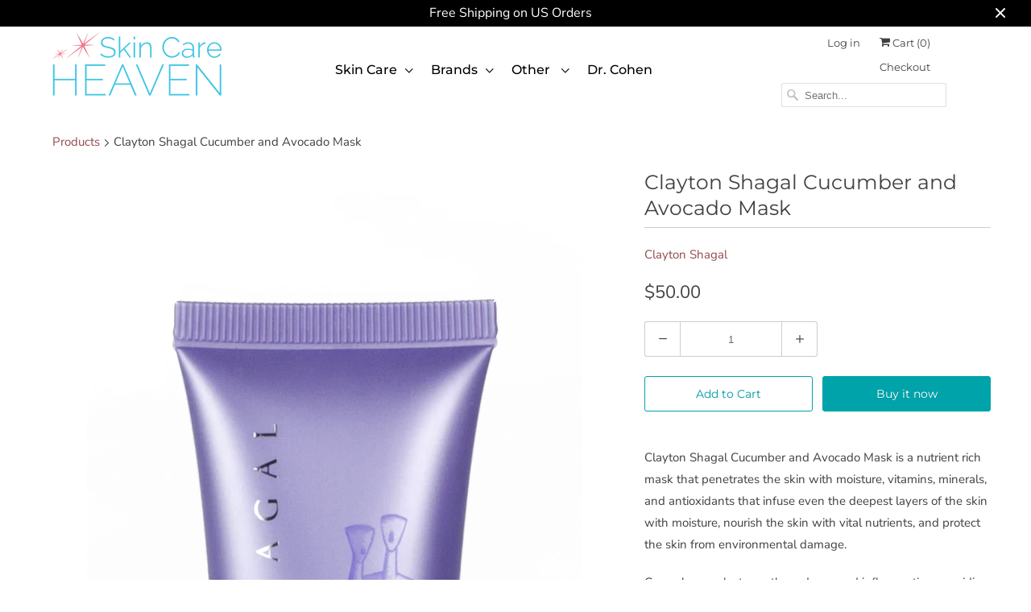

--- FILE ---
content_type: text/html; charset=utf-8
request_url: https://skincareheaven.com/products/clayton-shagal-cucumber-and-avocado-mask
body_size: 22177
content:
<!DOCTYPE html>
<html lang="en">
  <head>
    <meta charset="utf-8">
    <meta http-equiv="cleartype" content="on">
    
    <meta name="facebook-domain-verification" content="pnst3y50180awqiut0oh0dare3qjjd" />
    
    <meta name="robots" content="index,follow">

    
    <title>Clayton Shagal Cucumber and Avocado Mask - Skincareheaven</title>

    
      <meta name="description" content="Clayton Shagal Cucumber and Avocado Mask is a nutrient rich mask that penetrates the skin with moisture, vitamins, minerals, and antioxidants that infuse even the deepest layers of the skin with moisture, nourish the skin with vital nutrients, and protect the skin from environmental damage. Cucumber works to soothe red" />
    

    

<meta name="author" content="Skincareheaven">
<meta property="og:url" content="https://skincareheaven.com/products/clayton-shagal-cucumber-and-avocado-mask">
<meta property="og:site_name" content="Skincareheaven">


  <meta property="og:type" content="product">
  <meta property="og:title" content="Clayton Shagal Cucumber and Avocado Mask">
  
    <meta property="og:image" content="http://skincareheaven.com/cdn/shop/products/CSCAM_600x.png?v=1567584164">
    <meta property="og:image:secure_url" content="https://skincareheaven.com/cdn/shop/products/CSCAM_600x.png?v=1567584164">
    
  
  <meta property="og:price:amount" content="50.00">
  <meta property="og:price:currency" content="USD">


  <meta property="og:description" content="Clayton Shagal Cucumber and Avocado Mask is a nutrient rich mask that penetrates the skin with moisture, vitamins, minerals, and antioxidants that infuse even the deepest layers of the skin with moisture, nourish the skin with vital nutrients, and protect the skin from environmental damage. Cucumber works to soothe red">




<meta name="twitter:card" content="summary">

  <meta name="twitter:title" content="Clayton Shagal Cucumber and Avocado Mask">
  <meta name="twitter:description" content="Clayton Shagal Cucumber and Avocado Mask is a nutrient rich mask that penetrates the skin with moisture, vitamins, minerals, and antioxidants that infuse even the deepest layers of the skin with moisture, nourish the skin with vital nutrients, and protect the skin from environmental damage. Cucumber works to soothe redness and inflammation, providing relief on sensitive skin and irritation.  Avocado oil showers the skin with moisture, binding skin cells to moisture for long-lasting hydration. After you rinse away this amazing Cucumber and Avocado Mask form Clayton Shagal, you’ll feel refreshed, and your skin will radiate.  It’s nourishing and hydrating capabilities work together to soften skin, brighten and even skin tone, and resurface your complexion.">
  <meta name="twitter:image" content="https://skincareheaven.com/cdn/shop/products/CSCAM_240x.png?v=1567584164">
  <meta name="twitter:image:width" content="240">
  <meta name="twitter:image:height" content="240">



    
    

    <!-- Mobile Specific Metas -->
    <meta name="HandheldFriendly" content="True">
    <meta name="MobileOptimized" content="320">
    <meta name="viewport" content="width=device-width,initial-scale=1">
    <meta name="theme-color" content="#ffffff">

    <!-- Stylesheets for Responsive 7.1.3 -->
    <link href="//skincareheaven.com/cdn/shop/t/2/assets/styles.scss.css?v=131496340687282326601759259277" rel="stylesheet" type="text/css" media="all" />
    <link href="//skincareheaven.com/cdn/shop/t/2/assets/custom.scss.css?v=30664765447396157401586802581" rel="stylesheet" type="text/css" media="all" />

    <!-- Icons -->
    
      <link rel="shortcut icon" type="image/x-icon" href="//skincareheaven.com/cdn/shop/files/favicon_180x180.png?v=1613779212">
      <link rel="apple-touch-icon" href="//skincareheaven.com/cdn/shop/files/favicon_180x180.png?v=1613779212"/>
      <link rel="apple-touch-icon" sizes="72x72" href="//skincareheaven.com/cdn/shop/files/favicon_72x72.png?v=1613779212"/>
      <link rel="apple-touch-icon" sizes="114x114" href="//skincareheaven.com/cdn/shop/files/favicon_114x114.png?v=1613779212"/>
      <link rel="apple-touch-icon" sizes="180x180" href="//skincareheaven.com/cdn/shop/files/favicon_180x180.png?v=1613779212"/>
      <link rel="apple-touch-icon" sizes="228x228" href="//skincareheaven.com/cdn/shop/files/favicon_228x228.png?v=1613779212"/>
    
      <link rel="canonical" href="https://skincareheaven.com/products/clayton-shagal-cucumber-and-avocado-mask" />

    

    <script src="//skincareheaven.com/cdn/shop/t/2/assets/app.js?v=180154107748935478181566397872" type="text/javascript"></script>
    <script>window.performance && window.performance.mark && window.performance.mark('shopify.content_for_header.start');</script><meta name="google-site-verification" content="kl4RkxfUA89tDDq5St13RmP1ybzc5mmYeNIyrrCkF5A">
<meta id="shopify-digital-wallet" name="shopify-digital-wallet" content="/9616523349/digital_wallets/dialog">
<meta name="shopify-checkout-api-token" content="cc8274c2ac388a37db7a13f21f5afc8a">
<meta id="in-context-paypal-metadata" data-shop-id="9616523349" data-venmo-supported="true" data-environment="production" data-locale="en_US" data-paypal-v4="true" data-currency="USD">
<link rel="alternate" type="application/json+oembed" href="https://skincareheaven.com/products/clayton-shagal-cucumber-and-avocado-mask.oembed">
<script async="async" src="/checkouts/internal/preloads.js?locale=en-US"></script>
<script id="shopify-features" type="application/json">{"accessToken":"cc8274c2ac388a37db7a13f21f5afc8a","betas":["rich-media-storefront-analytics"],"domain":"skincareheaven.com","predictiveSearch":true,"shopId":9616523349,"locale":"en"}</script>
<script>var Shopify = Shopify || {};
Shopify.shop = "skincareheaven.myshopify.com";
Shopify.locale = "en";
Shopify.currency = {"active":"USD","rate":"1.0"};
Shopify.country = "US";
Shopify.theme = {"name":"Responsive","id":52360052821,"schema_name":"Responsive","schema_version":"7.1.3","theme_store_id":304,"role":"main"};
Shopify.theme.handle = "null";
Shopify.theme.style = {"id":null,"handle":null};
Shopify.cdnHost = "skincareheaven.com/cdn";
Shopify.routes = Shopify.routes || {};
Shopify.routes.root = "/";</script>
<script type="module">!function(o){(o.Shopify=o.Shopify||{}).modules=!0}(window);</script>
<script>!function(o){function n(){var o=[];function n(){o.push(Array.prototype.slice.apply(arguments))}return n.q=o,n}var t=o.Shopify=o.Shopify||{};t.loadFeatures=n(),t.autoloadFeatures=n()}(window);</script>
<script id="shop-js-analytics" type="application/json">{"pageType":"product"}</script>
<script defer="defer" async type="module" src="//skincareheaven.com/cdn/shopifycloud/shop-js/modules/v2/client.init-shop-cart-sync_BApSsMSl.en.esm.js"></script>
<script defer="defer" async type="module" src="//skincareheaven.com/cdn/shopifycloud/shop-js/modules/v2/chunk.common_CBoos6YZ.esm.js"></script>
<script type="module">
  await import("//skincareheaven.com/cdn/shopifycloud/shop-js/modules/v2/client.init-shop-cart-sync_BApSsMSl.en.esm.js");
await import("//skincareheaven.com/cdn/shopifycloud/shop-js/modules/v2/chunk.common_CBoos6YZ.esm.js");

  window.Shopify.SignInWithShop?.initShopCartSync?.({"fedCMEnabled":true,"windoidEnabled":true});

</script>
<script>(function() {
  var isLoaded = false;
  function asyncLoad() {
    if (isLoaded) return;
    isLoaded = true;
    var urls = ["https:\/\/cdn.getcarro.com\/script-tags\/all\/050820094100.js?shop=skincareheaven.myshopify.com","https:\/\/sales-pop.carecart.io\/lib\/salesnotifier.js?shop=skincareheaven.myshopify.com","https:\/\/cdn.hextom.com\/js\/lastsecondcoupon.js?shop=skincareheaven.myshopify.com"];
    for (var i = 0; i < urls.length; i++) {
      var s = document.createElement('script');
      s.type = 'text/javascript';
      s.async = true;
      s.src = urls[i];
      var x = document.getElementsByTagName('script')[0];
      x.parentNode.insertBefore(s, x);
    }
  };
  if(window.attachEvent) {
    window.attachEvent('onload', asyncLoad);
  } else {
    window.addEventListener('load', asyncLoad, false);
  }
})();</script>
<script id="__st">var __st={"a":9616523349,"offset":7200,"reqid":"a1184478-5981-4343-b755-7e358079e56b-1768915712","pageurl":"skincareheaven.com\/products\/clayton-shagal-cucumber-and-avocado-mask","u":"949dfd910480","p":"product","rtyp":"product","rid":2727701807189};</script>
<script>window.ShopifyPaypalV4VisibilityTracking = true;</script>
<script id="captcha-bootstrap">!function(){'use strict';const t='contact',e='account',n='new_comment',o=[[t,t],['blogs',n],['comments',n],[t,'customer']],c=[[e,'customer_login'],[e,'guest_login'],[e,'recover_customer_password'],[e,'create_customer']],r=t=>t.map((([t,e])=>`form[action*='/${t}']:not([data-nocaptcha='true']) input[name='form_type'][value='${e}']`)).join(','),a=t=>()=>t?[...document.querySelectorAll(t)].map((t=>t.form)):[];function s(){const t=[...o],e=r(t);return a(e)}const i='password',u='form_key',d=['recaptcha-v3-token','g-recaptcha-response','h-captcha-response',i],f=()=>{try{return window.sessionStorage}catch{return}},m='__shopify_v',_=t=>t.elements[u];function p(t,e,n=!1){try{const o=window.sessionStorage,c=JSON.parse(o.getItem(e)),{data:r}=function(t){const{data:e,action:n}=t;return t[m]||n?{data:e,action:n}:{data:t,action:n}}(c);for(const[e,n]of Object.entries(r))t.elements[e]&&(t.elements[e].value=n);n&&o.removeItem(e)}catch(o){console.error('form repopulation failed',{error:o})}}const l='form_type',E='cptcha';function T(t){t.dataset[E]=!0}const w=window,h=w.document,L='Shopify',v='ce_forms',y='captcha';let A=!1;((t,e)=>{const n=(g='f06e6c50-85a8-45c8-87d0-21a2b65856fe',I='https://cdn.shopify.com/shopifycloud/storefront-forms-hcaptcha/ce_storefront_forms_captcha_hcaptcha.v1.5.2.iife.js',D={infoText:'Protected by hCaptcha',privacyText:'Privacy',termsText:'Terms'},(t,e,n)=>{const o=w[L][v],c=o.bindForm;if(c)return c(t,g,e,D).then(n);var r;o.q.push([[t,g,e,D],n]),r=I,A||(h.body.append(Object.assign(h.createElement('script'),{id:'captcha-provider',async:!0,src:r})),A=!0)});var g,I,D;w[L]=w[L]||{},w[L][v]=w[L][v]||{},w[L][v].q=[],w[L][y]=w[L][y]||{},w[L][y].protect=function(t,e){n(t,void 0,e),T(t)},Object.freeze(w[L][y]),function(t,e,n,w,h,L){const[v,y,A,g]=function(t,e,n){const i=e?o:[],u=t?c:[],d=[...i,...u],f=r(d),m=r(i),_=r(d.filter((([t,e])=>n.includes(e))));return[a(f),a(m),a(_),s()]}(w,h,L),I=t=>{const e=t.target;return e instanceof HTMLFormElement?e:e&&e.form},D=t=>v().includes(t);t.addEventListener('submit',(t=>{const e=I(t);if(!e)return;const n=D(e)&&!e.dataset.hcaptchaBound&&!e.dataset.recaptchaBound,o=_(e),c=g().includes(e)&&(!o||!o.value);(n||c)&&t.preventDefault(),c&&!n&&(function(t){try{if(!f())return;!function(t){const e=f();if(!e)return;const n=_(t);if(!n)return;const o=n.value;o&&e.removeItem(o)}(t);const e=Array.from(Array(32),(()=>Math.random().toString(36)[2])).join('');!function(t,e){_(t)||t.append(Object.assign(document.createElement('input'),{type:'hidden',name:u})),t.elements[u].value=e}(t,e),function(t,e){const n=f();if(!n)return;const o=[...t.querySelectorAll(`input[type='${i}']`)].map((({name:t})=>t)),c=[...d,...o],r={};for(const[a,s]of new FormData(t).entries())c.includes(a)||(r[a]=s);n.setItem(e,JSON.stringify({[m]:1,action:t.action,data:r}))}(t,e)}catch(e){console.error('failed to persist form',e)}}(e),e.submit())}));const S=(t,e)=>{t&&!t.dataset[E]&&(n(t,e.some((e=>e===t))),T(t))};for(const o of['focusin','change'])t.addEventListener(o,(t=>{const e=I(t);D(e)&&S(e,y())}));const B=e.get('form_key'),M=e.get(l),P=B&&M;t.addEventListener('DOMContentLoaded',(()=>{const t=y();if(P)for(const e of t)e.elements[l].value===M&&p(e,B);[...new Set([...A(),...v().filter((t=>'true'===t.dataset.shopifyCaptcha))])].forEach((e=>S(e,t)))}))}(h,new URLSearchParams(w.location.search),n,t,e,['guest_login'])})(!0,!0)}();</script>
<script integrity="sha256-4kQ18oKyAcykRKYeNunJcIwy7WH5gtpwJnB7kiuLZ1E=" data-source-attribution="shopify.loadfeatures" defer="defer" src="//skincareheaven.com/cdn/shopifycloud/storefront/assets/storefront/load_feature-a0a9edcb.js" crossorigin="anonymous"></script>
<script data-source-attribution="shopify.dynamic_checkout.dynamic.init">var Shopify=Shopify||{};Shopify.PaymentButton=Shopify.PaymentButton||{isStorefrontPortableWallets:!0,init:function(){window.Shopify.PaymentButton.init=function(){};var t=document.createElement("script");t.src="https://skincareheaven.com/cdn/shopifycloud/portable-wallets/latest/portable-wallets.en.js",t.type="module",document.head.appendChild(t)}};
</script>
<script data-source-attribution="shopify.dynamic_checkout.buyer_consent">
  function portableWalletsHideBuyerConsent(e){var t=document.getElementById("shopify-buyer-consent"),n=document.getElementById("shopify-subscription-policy-button");t&&n&&(t.classList.add("hidden"),t.setAttribute("aria-hidden","true"),n.removeEventListener("click",e))}function portableWalletsShowBuyerConsent(e){var t=document.getElementById("shopify-buyer-consent"),n=document.getElementById("shopify-subscription-policy-button");t&&n&&(t.classList.remove("hidden"),t.removeAttribute("aria-hidden"),n.addEventListener("click",e))}window.Shopify?.PaymentButton&&(window.Shopify.PaymentButton.hideBuyerConsent=portableWalletsHideBuyerConsent,window.Shopify.PaymentButton.showBuyerConsent=portableWalletsShowBuyerConsent);
</script>
<script>
  function portableWalletsCleanup(e){e&&e.src&&console.error("Failed to load portable wallets script "+e.src);var t=document.querySelectorAll("shopify-accelerated-checkout .shopify-payment-button__skeleton, shopify-accelerated-checkout-cart .wallet-cart-button__skeleton"),e=document.getElementById("shopify-buyer-consent");for(let e=0;e<t.length;e++)t[e].remove();e&&e.remove()}function portableWalletsNotLoadedAsModule(e){e instanceof ErrorEvent&&"string"==typeof e.message&&e.message.includes("import.meta")&&"string"==typeof e.filename&&e.filename.includes("portable-wallets")&&(window.removeEventListener("error",portableWalletsNotLoadedAsModule),window.Shopify.PaymentButton.failedToLoad=e,"loading"===document.readyState?document.addEventListener("DOMContentLoaded",window.Shopify.PaymentButton.init):window.Shopify.PaymentButton.init())}window.addEventListener("error",portableWalletsNotLoadedAsModule);
</script>

<script type="module" src="https://skincareheaven.com/cdn/shopifycloud/portable-wallets/latest/portable-wallets.en.js" onError="portableWalletsCleanup(this)" crossorigin="anonymous"></script>
<script nomodule>
  document.addEventListener("DOMContentLoaded", portableWalletsCleanup);
</script>

<link id="shopify-accelerated-checkout-styles" rel="stylesheet" media="screen" href="https://skincareheaven.com/cdn/shopifycloud/portable-wallets/latest/accelerated-checkout-backwards-compat.css" crossorigin="anonymous">
<style id="shopify-accelerated-checkout-cart">
        #shopify-buyer-consent {
  margin-top: 1em;
  display: inline-block;
  width: 100%;
}

#shopify-buyer-consent.hidden {
  display: none;
}

#shopify-subscription-policy-button {
  background: none;
  border: none;
  padding: 0;
  text-decoration: underline;
  font-size: inherit;
  cursor: pointer;
}

#shopify-subscription-policy-button::before {
  box-shadow: none;
}

      </style>

<script>window.performance && window.performance.mark && window.performance.mark('shopify.content_for_header.end');</script>

    <noscript>
      <style>
        .slides > li:first-child {display: block;}
        .image__fallback {
          width: 100vw;
          display: block !important;
          max-width: 100vw !important;
          margin-bottom: 0;
        }
        .no-js-only {
          display: inherit !important;
        }
        .icon-cart.cart-button {
          display: none;
        }
        .lazyload {
          opacity: 1;
          -webkit-filter: blur(0);
          filter: blur(0);
        }
        .animate_right,
        .animate_left,
        .animate_up,
        .animate_down {
          opacity: 1;
        }
        .flexslider .slides>li {
          display: block;
        }
        .product_section .product_form {
          opacity: 1;
        }
        .multi_select,
        form .select {
          display: block !important;
        }
        .swatch_options {
          display: none;
        }
      </style>
    </noscript>
<!-- Hotjar Tracking Code for https://skincareheaven.com/ -->
<script>
    (function(h,o,t,j,a,r){
        h.hj=h.hj||function(){(h.hj.q=h.hj.q||[]).push(arguments)};
        h._hjSettings={hjid:1790928,hjsv:6};
        a=o.getElementsByTagName('head')[0];
        r=o.createElement('script');r.async=1;
        r.src=t+h._hjSettings.hjid+j+h._hjSettings.hjsv;
        a.appendChild(r);
    })(window,document,'https://static.hotjar.com/c/hotjar-','.js?sv=');
</script>
    <!-- Google Tag Manager -->
<script>(function(w,d,s,l,i){w[l]=w[l]||[];w[l].push({'gtm.start':
new Date().getTime(),event:'gtm.js'});var f=d.getElementsByTagName(s)[0],
j=d.createElement(s),dl=l!='dataLayer'?'&l='+l:'';j.async=true;j.src=
'https://www.googletagmanager.com/gtm.js?id='+i+dl;f.parentNode.insertBefore(j,f);
})(window,document,'script','dataLayer','GTM-KWHJZF6');</script>
<!-- End Google Tag Manager -->
    
    <meta name="ahrefs-site-verification" content="c95893d09529b4f73457d97b6b004ecf0d796506f8c0d323895fcc9327557bf6">
  <link href="https://monorail-edge.shopifysvc.com" rel="dns-prefetch">
<script>(function(){if ("sendBeacon" in navigator && "performance" in window) {try {var session_token_from_headers = performance.getEntriesByType('navigation')[0].serverTiming.find(x => x.name == '_s').description;} catch {var session_token_from_headers = undefined;}var session_cookie_matches = document.cookie.match(/_shopify_s=([^;]*)/);var session_token_from_cookie = session_cookie_matches && session_cookie_matches.length === 2 ? session_cookie_matches[1] : "";var session_token = session_token_from_headers || session_token_from_cookie || "";function handle_abandonment_event(e) {var entries = performance.getEntries().filter(function(entry) {return /monorail-edge.shopifysvc.com/.test(entry.name);});if (!window.abandonment_tracked && entries.length === 0) {window.abandonment_tracked = true;var currentMs = Date.now();var navigation_start = performance.timing.navigationStart;var payload = {shop_id: 9616523349,url: window.location.href,navigation_start,duration: currentMs - navigation_start,session_token,page_type: "product"};window.navigator.sendBeacon("https://monorail-edge.shopifysvc.com/v1/produce", JSON.stringify({schema_id: "online_store_buyer_site_abandonment/1.1",payload: payload,metadata: {event_created_at_ms: currentMs,event_sent_at_ms: currentMs}}));}}window.addEventListener('pagehide', handle_abandonment_event);}}());</script>
<script id="web-pixels-manager-setup">(function e(e,d,r,n,o){if(void 0===o&&(o={}),!Boolean(null===(a=null===(i=window.Shopify)||void 0===i?void 0:i.analytics)||void 0===a?void 0:a.replayQueue)){var i,a;window.Shopify=window.Shopify||{};var t=window.Shopify;t.analytics=t.analytics||{};var s=t.analytics;s.replayQueue=[],s.publish=function(e,d,r){return s.replayQueue.push([e,d,r]),!0};try{self.performance.mark("wpm:start")}catch(e){}var l=function(){var e={modern:/Edge?\/(1{2}[4-9]|1[2-9]\d|[2-9]\d{2}|\d{4,})\.\d+(\.\d+|)|Firefox\/(1{2}[4-9]|1[2-9]\d|[2-9]\d{2}|\d{4,})\.\d+(\.\d+|)|Chrom(ium|e)\/(9{2}|\d{3,})\.\d+(\.\d+|)|(Maci|X1{2}).+ Version\/(15\.\d+|(1[6-9]|[2-9]\d|\d{3,})\.\d+)([,.]\d+|)( \(\w+\)|)( Mobile\/\w+|) Safari\/|Chrome.+OPR\/(9{2}|\d{3,})\.\d+\.\d+|(CPU[ +]OS|iPhone[ +]OS|CPU[ +]iPhone|CPU IPhone OS|CPU iPad OS)[ +]+(15[._]\d+|(1[6-9]|[2-9]\d|\d{3,})[._]\d+)([._]\d+|)|Android:?[ /-](13[3-9]|1[4-9]\d|[2-9]\d{2}|\d{4,})(\.\d+|)(\.\d+|)|Android.+Firefox\/(13[5-9]|1[4-9]\d|[2-9]\d{2}|\d{4,})\.\d+(\.\d+|)|Android.+Chrom(ium|e)\/(13[3-9]|1[4-9]\d|[2-9]\d{2}|\d{4,})\.\d+(\.\d+|)|SamsungBrowser\/([2-9]\d|\d{3,})\.\d+/,legacy:/Edge?\/(1[6-9]|[2-9]\d|\d{3,})\.\d+(\.\d+|)|Firefox\/(5[4-9]|[6-9]\d|\d{3,})\.\d+(\.\d+|)|Chrom(ium|e)\/(5[1-9]|[6-9]\d|\d{3,})\.\d+(\.\d+|)([\d.]+$|.*Safari\/(?![\d.]+ Edge\/[\d.]+$))|(Maci|X1{2}).+ Version\/(10\.\d+|(1[1-9]|[2-9]\d|\d{3,})\.\d+)([,.]\d+|)( \(\w+\)|)( Mobile\/\w+|) Safari\/|Chrome.+OPR\/(3[89]|[4-9]\d|\d{3,})\.\d+\.\d+|(CPU[ +]OS|iPhone[ +]OS|CPU[ +]iPhone|CPU IPhone OS|CPU iPad OS)[ +]+(10[._]\d+|(1[1-9]|[2-9]\d|\d{3,})[._]\d+)([._]\d+|)|Android:?[ /-](13[3-9]|1[4-9]\d|[2-9]\d{2}|\d{4,})(\.\d+|)(\.\d+|)|Mobile Safari.+OPR\/([89]\d|\d{3,})\.\d+\.\d+|Android.+Firefox\/(13[5-9]|1[4-9]\d|[2-9]\d{2}|\d{4,})\.\d+(\.\d+|)|Android.+Chrom(ium|e)\/(13[3-9]|1[4-9]\d|[2-9]\d{2}|\d{4,})\.\d+(\.\d+|)|Android.+(UC? ?Browser|UCWEB|U3)[ /]?(15\.([5-9]|\d{2,})|(1[6-9]|[2-9]\d|\d{3,})\.\d+)\.\d+|SamsungBrowser\/(5\.\d+|([6-9]|\d{2,})\.\d+)|Android.+MQ{2}Browser\/(14(\.(9|\d{2,})|)|(1[5-9]|[2-9]\d|\d{3,})(\.\d+|))(\.\d+|)|K[Aa][Ii]OS\/(3\.\d+|([4-9]|\d{2,})\.\d+)(\.\d+|)/},d=e.modern,r=e.legacy,n=navigator.userAgent;return n.match(d)?"modern":n.match(r)?"legacy":"unknown"}(),u="modern"===l?"modern":"legacy",c=(null!=n?n:{modern:"",legacy:""})[u],f=function(e){return[e.baseUrl,"/wpm","/b",e.hashVersion,"modern"===e.buildTarget?"m":"l",".js"].join("")}({baseUrl:d,hashVersion:r,buildTarget:u}),m=function(e){var d=e.version,r=e.bundleTarget,n=e.surface,o=e.pageUrl,i=e.monorailEndpoint;return{emit:function(e){var a=e.status,t=e.errorMsg,s=(new Date).getTime(),l=JSON.stringify({metadata:{event_sent_at_ms:s},events:[{schema_id:"web_pixels_manager_load/3.1",payload:{version:d,bundle_target:r,page_url:o,status:a,surface:n,error_msg:t},metadata:{event_created_at_ms:s}}]});if(!i)return console&&console.warn&&console.warn("[Web Pixels Manager] No Monorail endpoint provided, skipping logging."),!1;try{return self.navigator.sendBeacon.bind(self.navigator)(i,l)}catch(e){}var u=new XMLHttpRequest;try{return u.open("POST",i,!0),u.setRequestHeader("Content-Type","text/plain"),u.send(l),!0}catch(e){return console&&console.warn&&console.warn("[Web Pixels Manager] Got an unhandled error while logging to Monorail."),!1}}}}({version:r,bundleTarget:l,surface:e.surface,pageUrl:self.location.href,monorailEndpoint:e.monorailEndpoint});try{o.browserTarget=l,function(e){var d=e.src,r=e.async,n=void 0===r||r,o=e.onload,i=e.onerror,a=e.sri,t=e.scriptDataAttributes,s=void 0===t?{}:t,l=document.createElement("script"),u=document.querySelector("head"),c=document.querySelector("body");if(l.async=n,l.src=d,a&&(l.integrity=a,l.crossOrigin="anonymous"),s)for(var f in s)if(Object.prototype.hasOwnProperty.call(s,f))try{l.dataset[f]=s[f]}catch(e){}if(o&&l.addEventListener("load",o),i&&l.addEventListener("error",i),u)u.appendChild(l);else{if(!c)throw new Error("Did not find a head or body element to append the script");c.appendChild(l)}}({src:f,async:!0,onload:function(){if(!function(){var e,d;return Boolean(null===(d=null===(e=window.Shopify)||void 0===e?void 0:e.analytics)||void 0===d?void 0:d.initialized)}()){var d=window.webPixelsManager.init(e)||void 0;if(d){var r=window.Shopify.analytics;r.replayQueue.forEach((function(e){var r=e[0],n=e[1],o=e[2];d.publishCustomEvent(r,n,o)})),r.replayQueue=[],r.publish=d.publishCustomEvent,r.visitor=d.visitor,r.initialized=!0}}},onerror:function(){return m.emit({status:"failed",errorMsg:"".concat(f," has failed to load")})},sri:function(e){var d=/^sha384-[A-Za-z0-9+/=]+$/;return"string"==typeof e&&d.test(e)}(c)?c:"",scriptDataAttributes:o}),m.emit({status:"loading"})}catch(e){m.emit({status:"failed",errorMsg:(null==e?void 0:e.message)||"Unknown error"})}}})({shopId: 9616523349,storefrontBaseUrl: "https://skincareheaven.com",extensionsBaseUrl: "https://extensions.shopifycdn.com/cdn/shopifycloud/web-pixels-manager",monorailEndpoint: "https://monorail-edge.shopifysvc.com/unstable/produce_batch",surface: "storefront-renderer",enabledBetaFlags: ["2dca8a86"],webPixelsConfigList: [{"id":"891224340","configuration":"{\"config\":\"{\\\"pixel_id\\\":\\\"GT-PB6MC7T\\\",\\\"target_country\\\":\\\"US\\\",\\\"gtag_events\\\":[{\\\"type\\\":\\\"purchase\\\",\\\"action_label\\\":\\\"MC-JFTNDJ3MK6\\\"},{\\\"type\\\":\\\"page_view\\\",\\\"action_label\\\":\\\"MC-JFTNDJ3MK6\\\"},{\\\"type\\\":\\\"view_item\\\",\\\"action_label\\\":\\\"MC-JFTNDJ3MK6\\\"}],\\\"enable_monitoring_mode\\\":false}\"}","eventPayloadVersion":"v1","runtimeContext":"OPEN","scriptVersion":"b2a88bafab3e21179ed38636efcd8a93","type":"APP","apiClientId":1780363,"privacyPurposes":[],"dataSharingAdjustments":{"protectedCustomerApprovalScopes":["read_customer_address","read_customer_email","read_customer_name","read_customer_personal_data","read_customer_phone"]}},{"id":"382599444","configuration":"{\"pixel_id\":\"622331464585027\",\"pixel_type\":\"facebook_pixel\",\"metaapp_system_user_token\":\"-\"}","eventPayloadVersion":"v1","runtimeContext":"OPEN","scriptVersion":"ca16bc87fe92b6042fbaa3acc2fbdaa6","type":"APP","apiClientId":2329312,"privacyPurposes":["ANALYTICS","MARKETING","SALE_OF_DATA"],"dataSharingAdjustments":{"protectedCustomerApprovalScopes":["read_customer_address","read_customer_email","read_customer_name","read_customer_personal_data","read_customer_phone"]}},{"id":"134349076","eventPayloadVersion":"v1","runtimeContext":"LAX","scriptVersion":"1","type":"CUSTOM","privacyPurposes":["MARKETING"],"name":"Meta pixel (migrated)"},{"id":"shopify-app-pixel","configuration":"{}","eventPayloadVersion":"v1","runtimeContext":"STRICT","scriptVersion":"0450","apiClientId":"shopify-pixel","type":"APP","privacyPurposes":["ANALYTICS","MARKETING"]},{"id":"shopify-custom-pixel","eventPayloadVersion":"v1","runtimeContext":"LAX","scriptVersion":"0450","apiClientId":"shopify-pixel","type":"CUSTOM","privacyPurposes":["ANALYTICS","MARKETING"]}],isMerchantRequest: false,initData: {"shop":{"name":"Skincareheaven","paymentSettings":{"currencyCode":"USD"},"myshopifyDomain":"skincareheaven.myshopify.com","countryCode":"US","storefrontUrl":"https:\/\/skincareheaven.com"},"customer":null,"cart":null,"checkout":null,"productVariants":[{"price":{"amount":50.0,"currencyCode":"USD"},"product":{"title":"Clayton Shagal Cucumber and Avocado Mask","vendor":"Clayton Shagal","id":"2727701807189","untranslatedTitle":"Clayton Shagal Cucumber and Avocado Mask","url":"\/products\/clayton-shagal-cucumber-and-avocado-mask","type":"Masks"},"id":"23288179818581","image":{"src":"\/\/skincareheaven.com\/cdn\/shop\/products\/CSCAM.png?v=1567584164"},"sku":"CSCAM","title":"Default Title","untranslatedTitle":"Default Title"}],"purchasingCompany":null},},"https://skincareheaven.com/cdn","fcfee988w5aeb613cpc8e4bc33m6693e112",{"modern":"","legacy":""},{"shopId":"9616523349","storefrontBaseUrl":"https:\/\/skincareheaven.com","extensionBaseUrl":"https:\/\/extensions.shopifycdn.com\/cdn\/shopifycloud\/web-pixels-manager","surface":"storefront-renderer","enabledBetaFlags":"[\"2dca8a86\"]","isMerchantRequest":"false","hashVersion":"fcfee988w5aeb613cpc8e4bc33m6693e112","publish":"custom","events":"[[\"page_viewed\",{}],[\"product_viewed\",{\"productVariant\":{\"price\":{\"amount\":50.0,\"currencyCode\":\"USD\"},\"product\":{\"title\":\"Clayton Shagal Cucumber and Avocado Mask\",\"vendor\":\"Clayton Shagal\",\"id\":\"2727701807189\",\"untranslatedTitle\":\"Clayton Shagal Cucumber and Avocado Mask\",\"url\":\"\/products\/clayton-shagal-cucumber-and-avocado-mask\",\"type\":\"Masks\"},\"id\":\"23288179818581\",\"image\":{\"src\":\"\/\/skincareheaven.com\/cdn\/shop\/products\/CSCAM.png?v=1567584164\"},\"sku\":\"CSCAM\",\"title\":\"Default Title\",\"untranslatedTitle\":\"Default Title\"}}]]"});</script><script>
  window.ShopifyAnalytics = window.ShopifyAnalytics || {};
  window.ShopifyAnalytics.meta = window.ShopifyAnalytics.meta || {};
  window.ShopifyAnalytics.meta.currency = 'USD';
  var meta = {"product":{"id":2727701807189,"gid":"gid:\/\/shopify\/Product\/2727701807189","vendor":"Clayton Shagal","type":"Masks","handle":"clayton-shagal-cucumber-and-avocado-mask","variants":[{"id":23288179818581,"price":5000,"name":"Clayton Shagal Cucumber and Avocado Mask","public_title":null,"sku":"CSCAM"}],"remote":false},"page":{"pageType":"product","resourceType":"product","resourceId":2727701807189,"requestId":"a1184478-5981-4343-b755-7e358079e56b-1768915712"}};
  for (var attr in meta) {
    window.ShopifyAnalytics.meta[attr] = meta[attr];
  }
</script>
<script class="analytics">
  (function () {
    var customDocumentWrite = function(content) {
      var jquery = null;

      if (window.jQuery) {
        jquery = window.jQuery;
      } else if (window.Checkout && window.Checkout.$) {
        jquery = window.Checkout.$;
      }

      if (jquery) {
        jquery('body').append(content);
      }
    };

    var hasLoggedConversion = function(token) {
      if (token) {
        return document.cookie.indexOf('loggedConversion=' + token) !== -1;
      }
      return false;
    }

    var setCookieIfConversion = function(token) {
      if (token) {
        var twoMonthsFromNow = new Date(Date.now());
        twoMonthsFromNow.setMonth(twoMonthsFromNow.getMonth() + 2);

        document.cookie = 'loggedConversion=' + token + '; expires=' + twoMonthsFromNow;
      }
    }

    var trekkie = window.ShopifyAnalytics.lib = window.trekkie = window.trekkie || [];
    if (trekkie.integrations) {
      return;
    }
    trekkie.methods = [
      'identify',
      'page',
      'ready',
      'track',
      'trackForm',
      'trackLink'
    ];
    trekkie.factory = function(method) {
      return function() {
        var args = Array.prototype.slice.call(arguments);
        args.unshift(method);
        trekkie.push(args);
        return trekkie;
      };
    };
    for (var i = 0; i < trekkie.methods.length; i++) {
      var key = trekkie.methods[i];
      trekkie[key] = trekkie.factory(key);
    }
    trekkie.load = function(config) {
      trekkie.config = config || {};
      trekkie.config.initialDocumentCookie = document.cookie;
      var first = document.getElementsByTagName('script')[0];
      var script = document.createElement('script');
      script.type = 'text/javascript';
      script.onerror = function(e) {
        var scriptFallback = document.createElement('script');
        scriptFallback.type = 'text/javascript';
        scriptFallback.onerror = function(error) {
                var Monorail = {
      produce: function produce(monorailDomain, schemaId, payload) {
        var currentMs = new Date().getTime();
        var event = {
          schema_id: schemaId,
          payload: payload,
          metadata: {
            event_created_at_ms: currentMs,
            event_sent_at_ms: currentMs
          }
        };
        return Monorail.sendRequest("https://" + monorailDomain + "/v1/produce", JSON.stringify(event));
      },
      sendRequest: function sendRequest(endpointUrl, payload) {
        // Try the sendBeacon API
        if (window && window.navigator && typeof window.navigator.sendBeacon === 'function' && typeof window.Blob === 'function' && !Monorail.isIos12()) {
          var blobData = new window.Blob([payload], {
            type: 'text/plain'
          });

          if (window.navigator.sendBeacon(endpointUrl, blobData)) {
            return true;
          } // sendBeacon was not successful

        } // XHR beacon

        var xhr = new XMLHttpRequest();

        try {
          xhr.open('POST', endpointUrl);
          xhr.setRequestHeader('Content-Type', 'text/plain');
          xhr.send(payload);
        } catch (e) {
          console.log(e);
        }

        return false;
      },
      isIos12: function isIos12() {
        return window.navigator.userAgent.lastIndexOf('iPhone; CPU iPhone OS 12_') !== -1 || window.navigator.userAgent.lastIndexOf('iPad; CPU OS 12_') !== -1;
      }
    };
    Monorail.produce('monorail-edge.shopifysvc.com',
      'trekkie_storefront_load_errors/1.1',
      {shop_id: 9616523349,
      theme_id: 52360052821,
      app_name: "storefront",
      context_url: window.location.href,
      source_url: "//skincareheaven.com/cdn/s/trekkie.storefront.cd680fe47e6c39ca5d5df5f0a32d569bc48c0f27.min.js"});

        };
        scriptFallback.async = true;
        scriptFallback.src = '//skincareheaven.com/cdn/s/trekkie.storefront.cd680fe47e6c39ca5d5df5f0a32d569bc48c0f27.min.js';
        first.parentNode.insertBefore(scriptFallback, first);
      };
      script.async = true;
      script.src = '//skincareheaven.com/cdn/s/trekkie.storefront.cd680fe47e6c39ca5d5df5f0a32d569bc48c0f27.min.js';
      first.parentNode.insertBefore(script, first);
    };
    trekkie.load(
      {"Trekkie":{"appName":"storefront","development":false,"defaultAttributes":{"shopId":9616523349,"isMerchantRequest":null,"themeId":52360052821,"themeCityHash":"8443462103406529406","contentLanguage":"en","currency":"USD","eventMetadataId":"d224fbc8-f912-4586-b86b-2ac0805092ac"},"isServerSideCookieWritingEnabled":true,"monorailRegion":"shop_domain","enabledBetaFlags":["65f19447"]},"Session Attribution":{},"S2S":{"facebookCapiEnabled":true,"source":"trekkie-storefront-renderer","apiClientId":580111}}
    );

    var loaded = false;
    trekkie.ready(function() {
      if (loaded) return;
      loaded = true;

      window.ShopifyAnalytics.lib = window.trekkie;

      var originalDocumentWrite = document.write;
      document.write = customDocumentWrite;
      try { window.ShopifyAnalytics.merchantGoogleAnalytics.call(this); } catch(error) {};
      document.write = originalDocumentWrite;

      window.ShopifyAnalytics.lib.page(null,{"pageType":"product","resourceType":"product","resourceId":2727701807189,"requestId":"a1184478-5981-4343-b755-7e358079e56b-1768915712","shopifyEmitted":true});

      var match = window.location.pathname.match(/checkouts\/(.+)\/(thank_you|post_purchase)/)
      var token = match? match[1]: undefined;
      if (!hasLoggedConversion(token)) {
        setCookieIfConversion(token);
        window.ShopifyAnalytics.lib.track("Viewed Product",{"currency":"USD","variantId":23288179818581,"productId":2727701807189,"productGid":"gid:\/\/shopify\/Product\/2727701807189","name":"Clayton Shagal Cucumber and Avocado Mask","price":"50.00","sku":"CSCAM","brand":"Clayton Shagal","variant":null,"category":"Masks","nonInteraction":true,"remote":false},undefined,undefined,{"shopifyEmitted":true});
      window.ShopifyAnalytics.lib.track("monorail:\/\/trekkie_storefront_viewed_product\/1.1",{"currency":"USD","variantId":23288179818581,"productId":2727701807189,"productGid":"gid:\/\/shopify\/Product\/2727701807189","name":"Clayton Shagal Cucumber and Avocado Mask","price":"50.00","sku":"CSCAM","brand":"Clayton Shagal","variant":null,"category":"Masks","nonInteraction":true,"remote":false,"referer":"https:\/\/skincareheaven.com\/products\/clayton-shagal-cucumber-and-avocado-mask"});
      }
    });


        var eventsListenerScript = document.createElement('script');
        eventsListenerScript.async = true;
        eventsListenerScript.src = "//skincareheaven.com/cdn/shopifycloud/storefront/assets/shop_events_listener-3da45d37.js";
        document.getElementsByTagName('head')[0].appendChild(eventsListenerScript);

})();</script>
<script
  defer
  src="https://skincareheaven.com/cdn/shopifycloud/perf-kit/shopify-perf-kit-3.0.4.min.js"
  data-application="storefront-renderer"
  data-shop-id="9616523349"
  data-render-region="gcp-us-central1"
  data-page-type="product"
  data-theme-instance-id="52360052821"
  data-theme-name="Responsive"
  data-theme-version="7.1.3"
  data-monorail-region="shop_domain"
  data-resource-timing-sampling-rate="10"
  data-shs="true"
  data-shs-beacon="true"
  data-shs-export-with-fetch="true"
  data-shs-logs-sample-rate="1"
  data-shs-beacon-endpoint="https://skincareheaven.com/api/collect"
></script>
</head>
  <body class="product"
    data-money-format="${{amount}}"
    data-shop-currency="USD" >
<!-- Google Tag Manager (noscript) -->
<noscript><iframe src="https://www.googletagmanager.com/ns.html?id=GTM-KWHJZF6"
height="0" width="0" style="display:none;visibility:hidden"></iframe></noscript>
<!-- End Google Tag Manager (noscript) -->

    <div id="shopify-section-header" class="shopify-section header-section">
  <div class="announcementBar">
    <div class="announcementBar__message">
      
        <p>Free Shipping on US Orders</p>
      
      <span class="ss-icon banner-close icon-close"></span>
    </div>
  </div>


<div class="top_bar top_bar--fixed-true announcementBar--true">
  <div class="container">
    

    <div class="columns eight">
      
    </div>
  </div>
</div>

<div class="container content header-container">
  <div class="sixteen columns logo header-logo topbarFixed--true topSearch--true">
    
      <div class="header_icons social_icons">
        


















      </div>
    
	
    
    
  </div>

  <div class="sixteen columns clearfix">
    <div id="mobile_nav" class="nav-align--center nav-border--none">
      
        <div class="mobile_currency">
          <select id="currencies" class="currencies " name="currencies">
  
  
  <option value="USD" selected="selected">USD</option>
  
    
  
    
    <option value="CAD">CAD</option>
    
  
    
    <option value="INR">INR</option>
    
  
    
    <option value="GBP">GBP</option>
    
  
    
    <option value="AUD">AUD</option>
    
  
    
    <option value="EUR">EUR</option>
    
  
    
    <option value="JPY">JPY</option>
    
  
</select>
        </div>
      
    </div>
    <div class="three columns">
    <a href="/" title="Skincareheaven" class="logo-align--center">
      
        <img src="//skincareheaven.com/cdn/shop/files/logo_new_220x.png?v=1613779212" alt="Skincareheaven"  />
      
    </a>
    </div>
    <div class="nine columns">
    <div id="nav" class=" nav-align--center
                          nav-border--none
                          nav-separator--none">
      <ul class="js-navigation menu-navigation" id="menu" role="navigation">

        


        

          
          
            
            
            

            

            
              
              <style>
                .megaMenu-banner { background-color: #000000; }
                .megaMenu-banner p { color: #ffffff; }
              </style>
              

          
            

  <li tabindex="0" class="megaMenu-dropdown sub-menu js-megaMenu-dropdown  parent-link--true" aria-haspopup="true" aria-expanded="false">
    <a class="sub-menu--link " href="/collections/skin-care" >
      Skin Care<span class="icon-down-arrow arrow menu-icon"></span>
    </a>
    <span class="icon-right-arrow arrow mega-mobile-arrow menu-icon"></span>
  </li>
  <div class="megaMenu js-megaMenu megaMenu-id-1535002703687 megaMenu-left">

  <div class="megaMenu-grid-wrap">
    <div class="megaMenu-grid js-megaMenu-grid" data-grid-size="3">

      
        
      

      
        <div class="megaMenu-column">
          <h3 class="megaMenu-subtitle js-megaMenu-dropdown  parent-link--false " data-sub-link="8">
            <a class="" >
            Section 1</a>&nbsp;<span class="icon-right-arrow arrow mega-sub-arrow menu-icon"></span>
            
          </h3>
          
            <div class="megaMenu-submenu">
              
                
                  <div class="megaMenu-sublink-item"><a href="/collections/antioxidants/">Antioxidants</a></div>
                
              
                
                  <div class="megaMenu-sublink-item"><a href="/collections/collagen-building/">Collagen Building</a></div>
                
              
                
                  <div class="megaMenu-sublink-item"><a href="/collections/eye-care/">Eye Care</a></div>
                
              
                
                  <div class="megaMenu-sublink-item"><a href="/collections/hair-care-treatment/">Hair Care & Treatment </a></div>
                
              
                
                  <div class="megaMenu-sublink-item"><a href="/collections/hydrators/">Hydrators </a></div>
                
              
                
                  <div class="megaMenu-sublink-item"><a href="/collections/lip-care/">Lip Care </a></div>
                
              
                
                  <div class="megaMenu-sublink-item"><a href="/collections/makeup/">Makeup </a></div>
                
              
                
                  <div class="megaMenu-sublink-item"><a href="/collections/men/">Men</a></div>
                
              
            </div>
          
        </div>
      
        <div class="megaMenu-column">
          <h3 class="megaMenu-subtitle js-megaMenu-dropdown  parent-link--false " data-sub-link="8">
            <a class="" >
            Section 2</a>&nbsp;<span class="icon-right-arrow arrow mega-sub-arrow menu-icon"></span>
            
          </h3>
          
            <div class="megaMenu-submenu">
              
                
                  <div class="megaMenu-sublink-item"><a href="/collections/neck-decollete/">Neck & Decollete </a></div>
                
              
                
                  <div class="megaMenu-sublink-item"><a href="/collections/post-surgery/">Post Surgery </a></div>
                
              
                
                  <div class="megaMenu-sublink-item"><a href="/collections/retinols/">Retinols</a></div>
                
              
                
                  <div class="megaMenu-sublink-item"><a href="/collections/serums/">Serums </a></div>
                
              
                
                  <div class="megaMenu-sublink-item"><a href="/collections/skin-lighteners/">Skin Lighteners </a></div>
                
              
                
                  <div class="megaMenu-sublink-item"><a href="/collections/supplements/">Supplements </a></div>
                
              
                
                  <div class="megaMenu-sublink-item"><a href="/collections/bath-body/">Bath & Body </a></div>
                
              
                
                  <div class="megaMenu-sublink-item"><a href="/collections/cleansers/">Cleansers</a></div>
                
              
            </div>
          
        </div>
      
        <div class="megaMenu-column">
          <h3 class="megaMenu-subtitle js-megaMenu-dropdown  parent-link--false " data-sub-link="7">
            <a class="" >
            Section 3</a>&nbsp;<span class="icon-right-arrow arrow mega-sub-arrow menu-icon"></span>
            
          </h3>
          
            <div class="megaMenu-submenu">
              
                
                  <div class="megaMenu-sublink-item"><a href="/collections/exfoliators/">Exfoliators </a></div>
                
              
                
                  <div class="megaMenu-sublink-item"><a href="/collections/masks/">Masks</a></div>
                
              
                
                  <div class="megaMenu-sublink-item"><a href="/collections/moisturizers/">Moisturizers</a></div>
                
              
                
                  <div class="megaMenu-sublink-item"><a href="/collections/organic-products/">Organic Products </a></div>
                
              
                
                  <div class="megaMenu-sublink-item"><a href="/collections/sun-care/">Sun Care </a></div>
                
              
                
                  <div class="megaMenu-sublink-item"><a href="/collections/toners/">Toners </a></div>
                
              
                
                  <div class="megaMenu-sublink-item"><a href="/collections/baby/">Baby </a></div>
                
              
            </div>
          
        </div>
      

      

    </div>
  </div>

  

</div>



          

        

          
          
            
            
            

            

            
              
            

          
            
            
            

            

            
              
              <style>
                .megaMenu-banner { background-color: #000000; }
                .megaMenu-banner p { color: #000000; }
              </style>
              

          
            

  <li tabindex="0" class="megaMenu-dropdown sub-menu js-megaMenu-dropdown  parent-link--true" aria-haspopup="true" aria-expanded="false">
    <a class="sub-menu--link " href="/pages/brands" >
      Brands<span class="icon-down-arrow arrow menu-icon"></span>
    </a>
    <span class="icon-right-arrow arrow mega-mobile-arrow menu-icon"></span>
  </li>
  <div class="megaMenu js-megaMenu megaMenu-id-1569221391223 megaMenu-left">

  <div class="megaMenu-grid-wrap">
    <div class="megaMenu-grid js-megaMenu-grid" data-grid-size="5">

      
        
      

      
        <div class="megaMenu-column">
          <h3 class="megaMenu-subtitle js-megaMenu-dropdown  parent-link--false " data-sub-link="8">
            <a class="" >
            Brand List 1</a>&nbsp;<span class="icon-right-arrow arrow mega-sub-arrow menu-icon"></span>
            
          </h3>
          
            <div class="megaMenu-submenu">
              
                
                  <div class="megaMenu-sublink-item"><a href="/collections/avene/">Avene</a></div>
                
              
                
                  <div class="megaMenu-sublink-item"><a href="/collections/biopelle/">Biopelle</a></div>
                
              
                
                  <div class="megaMenu-sublink-item"><a href="/collections/cellex-c/">Cellex-C</a></div>
                
              
                
                  <div class="megaMenu-sublink-item"><a href="/collections/clayton-shagal/">Clayton Shagal</a></div>
                
              
                
                  <div class="megaMenu-sublink-item"><a href="/collections/clinicians-complex/">Clinicians Complex</a></div>
                
              
                
                  <div class="megaMenu-sublink-item"><a href="/collections/cv-skinlabs/">CV Skinlabs</a></div>
                
              
                
                  <div class="megaMenu-sublink-item"><a href="/collections/dermaquest/">Dermaquest</a></div>
                
              
                
                  <div class="megaMenu-sublink-item"><a href="/collections/dermesse/">Dermesse</a></div>
                
              
            </div>
          
        </div>
      
        <div class="megaMenu-column">
          <h3 class="megaMenu-subtitle js-megaMenu-dropdown  parent-link--false " data-sub-link="8">
            <a class="" >
            Brand List 2</a>&nbsp;<span class="icon-right-arrow arrow mega-sub-arrow menu-icon"></span>
            
          </h3>
          
            <div class="megaMenu-submenu">
              
                
                  <div class="megaMenu-sublink-item"><a href="/collections/doc-martins-of-maui/">Doc Martins of Maui</a></div>
                
              
                
                  <div class="megaMenu-sublink-item"><a href="/collections/dr-lipp/">Dr. Lipp</a></div>
                
              
                
                  <div class="megaMenu-sublink-item"><a href="/collections/eltamd/">EltaMD</a></div>
                
              
                
                  <div class="megaMenu-sublink-item"><a href="/collections/envy-medical/">Envy Medical</a></div>
                
              
                
                  <div class="megaMenu-sublink-item"><a href="/collections/exuviance/">Exuviance</a></div>
                
              
                
                  <div class="megaMenu-sublink-item"><a href="/collections/foreo/">FOREO</a></div>
                
              
                
                  <div class="megaMenu-sublink-item"><a href="/collections/glo-minerals/">Glo-Minerals</a></div>
                
              
                
                  <div class="megaMenu-sublink-item"><a href="/collections/glyderm/">GlyDerm</a></div>
                
              
            </div>
          
        </div>
      
        <div class="megaMenu-column">
          <h3 class="megaMenu-subtitle js-megaMenu-dropdown  parent-link--false " data-sub-link="8">
            <a class="" >
            Brand List 3</a>&nbsp;<span class="icon-right-arrow arrow mega-sub-arrow menu-icon"></span>
            
          </h3>
          
            <div class="megaMenu-submenu">
              
                
                  <div class="megaMenu-sublink-item"><a href="/collections/glymed-plus/">GlyMed Plus</a></div>
                
              
                
                  <div class="megaMenu-sublink-item"><a href="/collections/glytone/">Glytone</a></div>
                
              
                
                  <div class="megaMenu-sublink-item"><a href="/collections/is-clinical/">IS Clinical</a></div>
                
              
                
                  <div class="megaMenu-sublink-item"><a href="/collections/jan-marini/">Jan Marini</a></div>
                
              
                
                  <div class="megaMenu-sublink-item"><a href="/collections/la-roche-posay/">La Roche-Posay</a></div>
                
              
                
                  <div class="megaMenu-sublink-item"><a href="/collections/lashfood/">Lashfood</a></div>
                
              
                
                  <div class="megaMenu-sublink-item"><a href="/collections/lierac-paris/">Lierac Paris</a></div>
                
              
                
                  <div class="megaMenu-sublink-item"><a href="/collections/nia24/">NIA24</a></div>
                
              
            </div>
          
        </div>
      
        <div class="megaMenu-column">
          <h3 class="megaMenu-subtitle js-megaMenu-dropdown  parent-link--false " data-sub-link="8">
            <a class="" >
            Brand List 4</a>&nbsp;<span class="icon-right-arrow arrow mega-sub-arrow menu-icon"></span>
            
          </h3>
          
            <div class="megaMenu-submenu">
              
                
                  <div class="megaMenu-sublink-item"><a href="/collections/obagi/">Obagi</a></div>
                
              
                
                  <div class="megaMenu-sublink-item"><a href="/collections/olivella/">Olivella</a></div>
                
              
                
                  <div class="megaMenu-sublink-item"><a href="/collections/oxygenetix/">Oxygenetix</a></div>
                
              
                
                  <div class="megaMenu-sublink-item"><a href="/collections/pca-skin/">PCA Skin</a></div>
                
              
                
                  <div class="megaMenu-sublink-item"><a href="/collections/ph-advantage/">pH Advantage</a></div>
                
              
                
                  <div class="megaMenu-sublink-item"><a href="/collections/pure-fiji/">Pure Fiji</a></div>
                
              
                
                  <div class="megaMenu-sublink-item"><a href="/collections/pyratine-6/">Pyratine-6</a></div>
                
              
                
                  <div class="megaMenu-sublink-item"><a href="https://skincareheaven.com/collections/revaleskin//">Revaleskin</a></div>
                
              
            </div>
          
        </div>
      
        <div class="megaMenu-column">
          <h3 class="megaMenu-subtitle js-megaMenu-dropdown  parent-link--false " data-sub-link="9">
            <a class="" >
            Brand List 5</a>&nbsp;<span class="icon-right-arrow arrow mega-sub-arrow menu-icon"></span>
            
          </h3>
          
            <div class="megaMenu-submenu">
              
                
                  <div class="megaMenu-sublink-item"><a href="/collections/revision-skincare/">Revision Skincare</a></div>
                
              
                
                  <div class="megaMenu-sublink-item"><a href="/collections/revitalash/">RevitaLash</a></div>
                
              
                
                  <div class="megaMenu-sublink-item"><a href="/collections/scar-heal/">Scar Heal</a></div>
                
              
                
                  <div class="megaMenu-sublink-item"><a href="/collections/skin-care-heaven/">Skin Care Heaven</a></div>
                
              
                
                  <div class="megaMenu-sublink-item"><a href="/collections/silc-skin/">SilcSkin</a></div>
                
              
                
                  <div class="megaMenu-sublink-item"><a href="/collections/skinmedica/">SkinMedica</a></div>
                
              
                
                  <div class="megaMenu-sublink-item"><a href="/collections/sun-laboratories/">Sun Laboratories</a></div>
                
              
                
                  <div class="megaMenu-sublink-item"><a href="/collections/supergoop/">Supergoop</a></div>
                
              
                
                  <div class="megaMenu-sublink-item"><a href="/collections/vantaggio/">Vantaggio</a></div>
                
              
            </div>
          
        </div>
      

      

    </div>
  </div>

  

</div>



          

        

          
          
            
            
            

            

            
              
            

          
            
            
            

            

            
              
            

          
            
            
            

            

            
              
            

          
            
            
            

            

            
              
            

          

          
            

  
    <li tabindex="0" class="dropdown sub-menu" aria-haspopup="true" aria-expanded="false">
      <a class="sub-menu--link 
          " href="/collections/other/"
        " >Other&nbsp;<span class="icon-down-arrow arrow menu-icon"></span></a>
      <ul class="animated fadeIn submenu_list">
        
          
            <li><a href="/collections/baby/">Baby</a></li>
          
        
          
            <li><a href="/collections/female-hygiene/">Female Hygiene</a></li>
          
        
          
            <li><a href="/collections/personal-protection/">Personal Protection</a></li>
          
        
          
            <li><a href="/collections/supplements/">Supplements</a></li>
          
        
      </ul>
    </li>
  



          

        

          
          
            
            
            

            

            
              
            

          
            
            
            

            

            
              
            

          
            
            
            

            

            
              
            

          
            
            
            

            

            
              
            

          

          
            

  
    <li tabindex="0" aria-expanded="false">
      <a href="/pages/dr-cohen/" >Dr. Cohen</a>
    </li>
  



          

        
      </ul>
    </div>
    </div>
    <div class="three columns top_bar">
      <ul>
        

        

        
          
            <li>
              <a href="/account/login" id="customer_login_link">Log in</a>
            </li>
          
        

        <li>
          <a href="/cart/" class="cart_button"><span class="icon-cart"></span> Cart (<span class="cart_count">0</span>)</a>
        </li>
        <li>
          
            <a href="/cart/" class="checkout">Checkout</a>
          
        </li>
      </ul>
      
      
        <div class="three columns top_bar_search">
          <form class="search" action="/search">
            
              <input type="hidden" name="type" value="product" />
            
            <input type="text" name="q" class="search_box" placeholder="Search..." value="" autocapitalize="off" autocomplete="off" autocorrect="off" />
          </form>
        </div>
      
    </div>
    
  </div>
</div>

<style>
  .header-logo.logo a {
    max-width: 190px;
  }
  .featured_content a, .featured_content p {
    color: #000000;
  }

  .announcementBar .icon-close {
    color: #ffffff;
  }

  .promo_banner-show div.announcementBar {
    background-color: #000000;
    
  }
  

  div.announcementBar__message a,
  div.announcementBar__message p {
    color: #ffffff;
  }

</style>



</div>

    <div class="container">
      

<div class="container">

  <div class="breadcrumb__wrapper sixteen columns">
    <div class="breadcrumb breadcrumb_text product_breadcrumb" itemscope itemtype="http://schema.org/BreadcrumbList">
      
      <span itemprop="itemListElement" itemscope itemtype="http://schema.org/ListItem">
        
          <a href="/collections/all/" title="Products">Products</a>
        
      </span>
      <span class="icon-right-arrow"></span>
      Clayton Shagal Cucumber and Avocado Mask
    </div>
  </div>

<div id="shopify-section-product__sidebar" class="shopify-section product-template-sidebar">

</div>

<div class="sixteen columns alpha omega" data-initial-width="sixteen" data-sidebar-width="twelve">
  <div id="shopify-section-product-template" class="shopify-section product-template-section clearfix">

<div class="sixteen columns" data-initial-width="sixteen" data-sidebar-width="twelve">
  <div class="product-2727701807189">

    <div class="section product_section js-product_section clearfix  product_slideshow_animation--fade"
        data-thumbnail="bottom-thumbnails"
        data-slideshow-animation="fade"
        data-slideshow-speed="6"
        itemscope itemtype="http://schema.org/Product">

      <div class="flexslider-container ten columns alpha " data-initial-width="ten" data-sidebar-width="six">
        
<div class="flexslider product_gallery product-2727701807189-gallery product_slider ">
  <ul class="slides">
    
      <li data-thumb="//skincareheaven.com/cdn/shop/products/CSCAM_300x.png?v=1567584164" data-title="Clayton Shagal Cucumber and Avocado Mask">
        
          <a href="//skincareheaven.com/cdn/shop/products/CSCAM_2048x.png?v=1567584164" class="fancybox" data-fancybox-group="2727701807189" title="Clayton Shagal Cucumber and Avocado Mask">
            <div class="image__container" style="max-width: 615px">
              <img  src="//skincareheaven.com/cdn/shop/products/CSCAM_300x.png?v=1567584164"
                    alt="Clayton Shagal Cucumber and Avocado Mask"
                    class="lazyload lazyload--fade-in featured_image"
                    data-image-id="8809240821845"
                    data-index="0"
                    data-sizes="auto"
                    data-srcset=" //skincareheaven.com/cdn/shop/products/CSCAM_2048x.png?v=1567584164 2048w,
                                  //skincareheaven.com/cdn/shop/products/CSCAM_1900x.png?v=1567584164 1900w,
                                  //skincareheaven.com/cdn/shop/products/CSCAM_1600x.png?v=1567584164 1600w,
                                  //skincareheaven.com/cdn/shop/products/CSCAM_1200x.png?v=1567584164 1200w,
                                  //skincareheaven.com/cdn/shop/products/CSCAM_1000x.png?v=1567584164 1000w,
                                  //skincareheaven.com/cdn/shop/products/CSCAM_800x.png?v=1567584164 800w,
                                  //skincareheaven.com/cdn/shop/products/CSCAM_600x.png?v=1567584164 600w,
                                  //skincareheaven.com/cdn/shop/products/CSCAM_400x.png?v=1567584164 400w"
                    data-src="//skincareheaven.com/cdn/shop/products/CSCAM_2048x.png?v=1567584164"
                     />
            </div>
          </a>
        
      </li>
    
  </ul>
</div>

      </div>

      <div class="six columns omega">
      
      
      <h1 class="product_name" itemprop="name">Clayton Shagal Cucumber and Avocado Mask</h1>

      
        <span class="shopify-product-reviews-badge" data-id="2727701807189"></span>
      

      
        <p class="vendor">
          <span itemprop="brand"><a href="/collections/vendors?q=Clayton%20Shagal" title="Clayton Shagal">Clayton Shagal</a></span>
        </p>
      

      

      


      
        <p class="modal_price" itemprop="offers" itemscope itemtype="http://schema.org/Offer">
          <meta itemprop="priceCurrency" content="USD" />
          <meta itemprop="seller" content="Skincareheaven" />
          <link itemprop="availability" href="http://schema.org/InStock">
          <meta itemprop="itemCondition" itemtype="http://schema.org/OfferItemCondition" content="http://schema.org/NewCondition"/>

          <span class="sold_out"></span>
          <span itemprop="price" content="50.00" class="">
            <span class="current_price ">
              
                <span class="money">$50.00</span>
              
            </span>
          </span>
          <span class="was_price">
            
          </span>
        </p>

        
  <div class="notify_form notify-form-2727701807189" id="notify-form-2727701807189" style="display:none">
    <p class="message"></p>
    <form method="post" action="/contact#notify_me" id="notify_me" accept-charset="UTF-8" class="contact-form"><input type="hidden" name="form_type" value="contact" /><input type="hidden" name="utf8" value="✓" />
      
        <p>
          <label aria-hidden="true" class="visuallyhidden" for="contact[email]">Notify me when this product is available:</label>

          
            <p>Notify me when this product is available:</p>
          
          <div class="notify_form__inputs "  data-body="Please notify me when Clayton Shagal Cucumber and Avocado Mask becomes available - https://skincareheaven.com/products/clayton-shagal-cucumber-and-avocado-mask">
            
          </div>
        </p>
      
    </form>
  </div>

      

      

      
          

  

  <div class="clearfix product_form init
        "
        id="product-form-2727701807189product-template"
        data-money-format="${{amount}}"
        data-shop-currency="USD"
        data-select-id="product-select-2727701807189productproduct-template"
        data-enable-state="true"
        data-product="{&quot;id&quot;:2727701807189,&quot;title&quot;:&quot;Clayton Shagal Cucumber and Avocado Mask&quot;,&quot;handle&quot;:&quot;clayton-shagal-cucumber-and-avocado-mask&quot;,&quot;description&quot;:&quot;\u003cp\u003eClayton Shagal Cucumber and Avocado Mask is a nutrient rich mask that penetrates the skin with moisture, vitamins, minerals, and antioxidants that infuse even the deepest layers of the skin with moisture, nourish the skin with vital nutrients, and protect the skin from environmental damage.\u003c\/p\u003e \u003cp\u003eCucumber works to soothe redness and inflammation, providing relief on sensitive skin and irritation.  Avocado oil showers the skin with moisture, binding skin cells to moisture for long-lasting hydration.\u003c\/p\u003e \u003cp\u003eAfter you rinse away this amazing Cucumber and Avocado Mask form Clayton Shagal, you’ll feel refreshed, and your skin will radiate.  It’s nourishing and hydrating capabilities work together to soften skin, brighten and even skin tone, and resurface your complexion.\u003c\/p\u003e&quot;,&quot;published_at&quot;:&quot;2019-09-04T11:02:44+03:00&quot;,&quot;created_at&quot;:&quot;2019-09-04T11:02:44+03:00&quot;,&quot;vendor&quot;:&quot;Clayton Shagal&quot;,&quot;type&quot;:&quot;Masks&quot;,&quot;tags&quot;:[],&quot;price&quot;:5000,&quot;price_min&quot;:5000,&quot;price_max&quot;:5000,&quot;available&quot;:true,&quot;price_varies&quot;:false,&quot;compare_at_price&quot;:null,&quot;compare_at_price_min&quot;:0,&quot;compare_at_price_max&quot;:0,&quot;compare_at_price_varies&quot;:false,&quot;variants&quot;:[{&quot;id&quot;:23288179818581,&quot;title&quot;:&quot;Default Title&quot;,&quot;option1&quot;:&quot;Default Title&quot;,&quot;option2&quot;:null,&quot;option3&quot;:null,&quot;sku&quot;:&quot;CSCAM&quot;,&quot;requires_shipping&quot;:true,&quot;taxable&quot;:true,&quot;featured_image&quot;:null,&quot;available&quot;:true,&quot;name&quot;:&quot;Clayton Shagal Cucumber and Avocado Mask&quot;,&quot;public_title&quot;:null,&quot;options&quot;:[&quot;Default Title&quot;],&quot;price&quot;:5000,&quot;weight&quot;:2,&quot;compare_at_price&quot;:null,&quot;inventory_management&quot;:&quot;shopify&quot;,&quot;barcode&quot;:&quot;830691000108&quot;,&quot;requires_selling_plan&quot;:false,&quot;selling_plan_allocations&quot;:[]}],&quot;images&quot;:[&quot;\/\/skincareheaven.com\/cdn\/shop\/products\/CSCAM.png?v=1567584164&quot;],&quot;featured_image&quot;:&quot;\/\/skincareheaven.com\/cdn\/shop\/products\/CSCAM.png?v=1567584164&quot;,&quot;options&quot;:[&quot;Title&quot;],&quot;media&quot;:[{&quot;alt&quot;:null,&quot;id&quot;:1735690944597,&quot;position&quot;:1,&quot;preview_image&quot;:{&quot;aspect_ratio&quot;:0.395,&quot;height&quot;:1558,&quot;width&quot;:615,&quot;src&quot;:&quot;\/\/skincareheaven.com\/cdn\/shop\/products\/CSCAM.png?v=1567584164&quot;},&quot;aspect_ratio&quot;:0.395,&quot;height&quot;:1558,&quot;media_type&quot;:&quot;image&quot;,&quot;src&quot;:&quot;\/\/skincareheaven.com\/cdn\/shop\/products\/CSCAM.png?v=1567584164&quot;,&quot;width&quot;:615}],&quot;requires_selling_plan&quot;:false,&quot;selling_plan_groups&quot;:[],&quot;content&quot;:&quot;\u003cp\u003eClayton Shagal Cucumber and Avocado Mask is a nutrient rich mask that penetrates the skin with moisture, vitamins, minerals, and antioxidants that infuse even the deepest layers of the skin with moisture, nourish the skin with vital nutrients, and protect the skin from environmental damage.\u003c\/p\u003e \u003cp\u003eCucumber works to soothe redness and inflammation, providing relief on sensitive skin and irritation.  Avocado oil showers the skin with moisture, binding skin cells to moisture for long-lasting hydration.\u003c\/p\u003e \u003cp\u003eAfter you rinse away this amazing Cucumber and Avocado Mask form Clayton Shagal, you’ll feel refreshed, and your skin will radiate.  It’s nourishing and hydrating capabilities work together to soften skin, brighten and even skin tone, and resurface your complexion.\u003c\/p\u003e&quot;}"
        
        data-product-id="2727701807189">
    <form method="post" action="/cart/add" id="product_form_2727701807189" accept-charset="UTF-8" class="shopify-product-form" enctype="multipart/form-data"><input type="hidden" name="form_type" value="product" /><input type="hidden" name="utf8" value="✓" />

    
      
    

    
      <input type="hidden" name="id" value="23288179818581" />
    

    
  
    <div class="purchase-details smart-payment-button--true">
      
        <div class="purchase-details__quantity">
          <label class="visuallyhidden" for="quantity">Quantity</label>
          <span class="product-minus js-change-quantity" data-func="minus"><span class="icon-minus"></span></span>
          <input type="number" min="1" size="2" class="quantity" name="quantity" id="quantity" value="1"  />
          <span class="product-plus js-change-quantity" data-func="plus"><span class="icon-plus"></span></span>
        </div>
      
      <div class="purchase-details__buttons">
        

        
        
          <button type="button" name="add" class=" ajax-submit  action_button add_to_cart  action_button--secondary " data-label="Add to Cart">
            <span class="text">Add to Cart</span>
          </button>
          
            <div data-shopify="payment-button" class="shopify-payment-button"> <shopify-accelerated-checkout recommended="{&quot;supports_subs&quot;:false,&quot;supports_def_opts&quot;:false,&quot;name&quot;:&quot;paypal&quot;,&quot;wallet_params&quot;:{&quot;shopId&quot;:9616523349,&quot;countryCode&quot;:&quot;US&quot;,&quot;merchantName&quot;:&quot;Skincareheaven&quot;,&quot;phoneRequired&quot;:false,&quot;companyRequired&quot;:false,&quot;shippingType&quot;:&quot;shipping&quot;,&quot;shopifyPaymentsEnabled&quot;:false,&quot;hasManagedSellingPlanState&quot;:null,&quot;requiresBillingAgreement&quot;:false,&quot;merchantId&quot;:&quot;WAAL8AEYCWMBG&quot;,&quot;sdkUrl&quot;:&quot;https://www.paypal.com/sdk/js?components=buttons\u0026commit=false\u0026currency=USD\u0026locale=en_US\u0026client-id=AfUEYT7nO4BwZQERn9Vym5TbHAG08ptiKa9gm8OARBYgoqiAJIjllRjeIMI4g294KAH1JdTnkzubt1fr\u0026merchant-id=WAAL8AEYCWMBG\u0026intent=authorize&quot;}}" fallback="{&quot;supports_subs&quot;:true,&quot;supports_def_opts&quot;:true,&quot;name&quot;:&quot;buy_it_now&quot;,&quot;wallet_params&quot;:{}}" access-token="cc8274c2ac388a37db7a13f21f5afc8a" buyer-country="US" buyer-locale="en" buyer-currency="USD" variant-params="[{&quot;id&quot;:23288179818581,&quot;requiresShipping&quot;:true}]" shop-id="9616523349" enabled-flags="[&quot;ae0f5bf6&quot;]" > <div class="shopify-payment-button__button" role="button" disabled aria-hidden="true" style="background-color: transparent; border: none"> <div class="shopify-payment-button__skeleton">&nbsp;</div> </div> <div class="shopify-payment-button__more-options shopify-payment-button__skeleton" role="button" disabled aria-hidden="true">&nbsp;</div> </shopify-accelerated-checkout> <small id="shopify-buyer-consent" class="hidden" aria-hidden="true" data-consent-type="subscription"> This item is a recurring or deferred purchase. By continuing, I agree to the <span id="shopify-subscription-policy-button">cancellation policy</span> and authorize you to charge my payment method at the prices, frequency and dates listed on this page until my order is fulfilled or I cancel, if permitted. </small> </div>
          
        
      </div>
    </div>
  <input type="hidden" name="product-id" value="2727701807189" /><input type="hidden" name="section-id" value="product-template" /></form>
</div>
      

      

      
        
          <div class="description" itemprop="description">
            <p>Clayton Shagal Cucumber and Avocado Mask is a nutrient rich mask that penetrates the skin with moisture, vitamins, minerals, and antioxidants that infuse even the deepest layers of the skin with moisture, nourish the skin with vital nutrients, and protect the skin from environmental damage.</p> <p>Cucumber works to soothe redness and inflammation, providing relief on sensitive skin and irritation.  Avocado oil showers the skin with moisture, binding skin cells to moisture for long-lasting hydration.</p> <p>After you rinse away this amazing Cucumber and Avocado Mask form Clayton Shagal, you’ll feel refreshed, and your skin will radiate.  It’s nourishing and hydrating capabilities work together to soften skin, brighten and even skin tone, and resurface your complexion.</p>
          </div>
        
      

      

      <div class="meta">
        

        

        
      </div>

      <div class="social_links">
        




  <hr />
  
<div class="social_buttons">
  

  

  <a target="_blank" class="icon-twitter share" title="Share this on Twitter" href="https://twitter.com/intent/tweet?text=Clayton Shagal Cucumber and...&url=https://skincareheaven.com/products/clayton-shagal-cucumber-and-avocado-mask"><span>Tweet</span></a>

  <a target="_blank" class="icon-facebook share" title="Share this on Facebook" href="https://www.facebook.com/sharer/sharer.php?u=https://skincareheaven.com/products/clayton-shagal-cucumber-and-avocado-mask"><span>Share</span></a>

  
    <a target="_blank" data-pin-do="skipLink" class="icon-pinterest share" title="Share this on Pinterest" href="https://pinterest.com/pin/create/button/?url=https://skincareheaven.com/products/clayton-shagal-cucumber-and-avocado-mask&description=Clayton Shagal Cucumber and Avocado Mask&media=https://skincareheaven.com/cdn/shop/products/CSCAM_600x.png?v=1567584164"><span>Pin It</span></a>
  

  <a href="mailto:?subject=Thought you might like Clayton Shagal Cucumber and Avocado Mask&amp;body=Hey, I was browsing Skincareheaven and found Clayton Shagal Cucumber and Avocado Mask. I wanted to share it with you.%0D%0A%0D%0Ahttps://skincareheaven.com/products/clayton-shagal-cucumber-and-avocado-mask" target="_blank" class="icon-mail share" title="Email this to a friend"><span>Email</span></a>
</div>




      </div>


      

    </div>

    
  </div>
  </div>

  

  
    <div id="shopify-product-reviews" data-id="2727701807189"></div>
  

  </div>

</div>
<div id="productExtraFieldsContainer"></div><link href="https://extrafields.shopifyappexperts.com/css/extrafield.css" type="text/css" rel="stylesheet"><script type="text/javascript">var jQueryScriptOutputted = false; function initJQuery() { if (typeof(jQuery) == "undefined") { if (! jQueryScriptOutputted) { jQueryScriptOutputted = true; document.write("<script type='text/javascript' src='https://code.jquery.com/jquery-1.12.4.min.js'></scr" + "ipt>"); } setTimeout("initJQuery()", 50); } else { $(function() { loadProductExtraFields(); }); } } initJQuery();

function loadProductExtraFields() {
	$.getJSON(document.URL, function(data) {
		$.ajax({
			url: "https://extrafields.shopifyappexperts.com/getproductfields.php",
			type: "POST",
			data: {product_id: data.product.id},
			dataType: "json",
			success: function(response) {
				if(response.result == "true") {	
					var html = "<table id='product-attribute-specs-table' class='data-table'><tbody>";

					$.each(response.data, function(i, v) {
						var divclass = (i % 2 == 0) ? "odd" : "even";
						html += "<tr class='first "+divclass+"'>";
						html += "<th class='label'>"+v.field_name+"</th>";						
						if(v.field_type == 'text'){
							html += "<td class='data last'>"+v.field_value+"</td>";
						}else if(v.field_type == 'link'){
							html += "<td class='data last'><a href="+v.field_value+" target='_blank'>"+v.field_value+"</a></td>";
						} else{
                        	html += "<td class='data last'><img src='https://extrafields.shopifyappexperts.com/upload/"+v.field_value+"'></td>";
                      	} 
						html += "</tr>";
					});

					html += "</tbody>";
					html += "</table>";
					if(response.settings) { html += response.settings; } $("#productExtraFieldsContainer").html(html);
				}	
			}
		});
	});
}
</script>
  <div id="shopify-section-product-recommendations" class="shopify-section recommended-products-section clearfix">

  
  
  
  
  
  
  

  


  
  

  
    <div class="product-recommendations" data-product-id="2727701807189" data-limit="4">
      
    <div class="sixteen columns" data-initial-width="sixteen" data-sidebar-width="twelve">
      <h2 class="recommended-title">You may also like</h2>
    </div>
    <div class="sixteen columns" data-initial-width="sixteen" data-sidebar-width="twelve">
      





<div itemtype="http://schema.org/ItemList" class="products">
  
</div>

    </div>
  
    </div>
  



</div>
</div>

</div>
      
    </div>

    <div id="shopify-section-footer" class="shopify-section footer-section"><footer class="footer lazyload bcg text-align--center"
  
    data-bgset="  //skincareheaven.com/cdn/shop/files/background_footer_image_2048x.png?v=1613784865 2048w,
                            //skincareheaven.com/cdn/shop/files/background_footer_image_1600x.png?v=1613784865 1600w,
                            //skincareheaven.com/cdn/shop/files/background_footer_image_1200x.png?v=1613784865 1200w,
                            //skincareheaven.com/cdn/shop/files/background_footer_image_1000x.png?v=1613784865 1000w,
                            //skincareheaven.com/cdn/shop/files/background_footer_image_800x.png?v=1613784865 800w,
                            //skincareheaven.com/cdn/shop/files/background_footer_image_600x.png?v=1613784865 600w,
                            //skincareheaven.com/cdn/shop/files/background_footer_image_400x.png?v=1613784865 400w"
    data-sizes="100vw"
   style="background-size:cover"
>
  <div class="container">
    <div class="sixteen columns">

      
        <div class="five columns alpha footer_menu_vertical">
          <h6>Footer menu</h6>
          <ul>
            
              <li>
                <a href="/pages/shipping-policy/">Shipping</a>
              </li>
              
            
              <li>
                <a href="/pages/return-policy/">Returns</a>
              </li>
              
            
              <li>
                <a href="/pages/about-skincare-heaven/">About Us</a>
              </li>
              
            
              <li>
                <a href="/pages/contact-us/">Contact Us</a>
              </li>
              
            
              <li>
                <a href="/pages/location/">Location</a>
              </li>
              
            
              <li>
                <a href="/pages/privacy-policy/">Privacy</a>
              </li>
              
            
              <li>
                <a href="/pages/terms-and-conditions/">Terms of Use</a>
              </li>
              
            
              <li>
                <a href="/pages/rewards-program/">Rewards Program</a>
              </li>
              
            
          </ul>
        </div>
      

      <div class="ten columns  center">
        
  <div class="eleven columns">
        <div class="five columns">
          
          <h6>Sign up for our newsletter</h6>
          
            <div class="newsletter-text"><p>Sign up to get the latest on sales, new releases and more…</p></div>
          
          

<div class="newsletter ">
  <p class="message"></p>

  
  
            
</div>

        
        
          <div class="social_icons">
            


















          </div>
        
        </div>
        <div class="five columns"><a href="https://app.marsello.com/Manage/Forms/PreviewFormHtml/5e68e1200880c01dc8e8950d" class="action_button sign_up" target="_blank">Sign Up</a></div>
      </div></div>

      <div class="sixteen columns alpha omega center">
        <div class="section">
          
            <hr />
          

          

          <p class="credits">
            &copy; 2026 <a href="/" title="">Skincareheaven</a>.
            
            <a target="_blank" rel="nofollow" href="https://www.shopify.com?utm_campaign=poweredby&amp;utm_medium=shopify&amp;utm_source=onlinestore">Powered by Shopify</a>
          </p>

          
            <div class="payment_methods">
              
                <svg class="payment-icon" xmlns="http://www.w3.org/2000/svg" role="img" aria-labelledby="pi-american_express" viewBox="0 0 38 24" width="38" height="24"><title id="pi-american_express">American Express</title><path fill="#000" d="M35 0H3C1.3 0 0 1.3 0 3v18c0 1.7 1.4 3 3 3h32c1.7 0 3-1.3 3-3V3c0-1.7-1.4-3-3-3Z" opacity=".07"/><path fill="#006FCF" d="M35 1c1.1 0 2 .9 2 2v18c0 1.1-.9 2-2 2H3c-1.1 0-2-.9-2-2V3c0-1.1.9-2 2-2h32Z"/><path fill="#FFF" d="M22.012 19.936v-8.421L37 11.528v2.326l-1.732 1.852L37 17.573v2.375h-2.766l-1.47-1.622-1.46 1.628-9.292-.02Z"/><path fill="#006FCF" d="M23.013 19.012v-6.57h5.572v1.513h-3.768v1.028h3.678v1.488h-3.678v1.01h3.768v1.531h-5.572Z"/><path fill="#006FCF" d="m28.557 19.012 3.083-3.289-3.083-3.282h2.386l1.884 2.083 1.89-2.082H37v.051l-3.017 3.23L37 18.92v.093h-2.307l-1.917-2.103-1.898 2.104h-2.321Z"/><path fill="#FFF" d="M22.71 4.04h3.614l1.269 2.881V4.04h4.46l.77 2.159.771-2.159H37v8.421H19l3.71-8.421Z"/><path fill="#006FCF" d="m23.395 4.955-2.916 6.566h2l.55-1.315h2.98l.55 1.315h2.05l-2.904-6.566h-2.31Zm.25 3.777.875-2.09.873 2.09h-1.748Z"/><path fill="#006FCF" d="M28.581 11.52V4.953l2.811.01L32.84 9l1.456-4.046H37v6.565l-1.74.016v-4.51l-1.644 4.494h-1.59L30.35 7.01v4.51h-1.768Z"/></svg>

              
                <svg class="payment-icon" viewBox="0 0 38 24" xmlns="http://www.w3.org/2000/svg" role="img" width="38" height="24" aria-labelledby="pi-diners_club"><title id="pi-diners_club">Diners Club</title><path opacity=".07" d="M35 0H3C1.3 0 0 1.3 0 3v18c0 1.7 1.4 3 3 3h32c1.7 0 3-1.3 3-3V3c0-1.7-1.4-3-3-3z"/><path fill="#fff" d="M35 1c1.1 0 2 .9 2 2v18c0 1.1-.9 2-2 2H3c-1.1 0-2-.9-2-2V3c0-1.1.9-2 2-2h32"/><path d="M12 12v3.7c0 .3-.2.3-.5.2-1.9-.8-3-3.3-2.3-5.4.4-1.1 1.2-2 2.3-2.4.4-.2.5-.1.5.2V12zm2 0V8.3c0-.3 0-.3.3-.2 2.1.8 3.2 3.3 2.4 5.4-.4 1.1-1.2 2-2.3 2.4-.4.2-.4.1-.4-.2V12zm7.2-7H13c3.8 0 6.8 3.1 6.8 7s-3 7-6.8 7h8.2c3.8 0 6.8-3.1 6.8-7s-3-7-6.8-7z" fill="#3086C8"/></svg>
              
                <svg class="payment-icon" viewBox="0 0 38 24" width="38" height="24" role="img" aria-labelledby="pi-discover" fill="none" xmlns="http://www.w3.org/2000/svg"><title id="pi-discover">Discover</title><path fill="#000" opacity=".07" d="M35 0H3C1.3 0 0 1.3 0 3v18c0 1.7 1.4 3 3 3h32c1.7 0 3-1.3 3-3V3c0-1.7-1.4-3-3-3z"/><path d="M35 1c1.1 0 2 .9 2 2v18c0 1.1-.9 2-2 2H3c-1.1 0-2-.9-2-2V3c0-1.1.9-2 2-2h32z" fill="#fff"/><path d="M3.57 7.16H2v5.5h1.57c.83 0 1.43-.2 1.96-.63.63-.52 1-1.3 1-2.11-.01-1.63-1.22-2.76-2.96-2.76zm1.26 4.14c-.34.3-.77.44-1.47.44h-.29V8.1h.29c.69 0 1.11.12 1.47.44.37.33.59.84.59 1.37 0 .53-.22 1.06-.59 1.39zm2.19-4.14h1.07v5.5H7.02v-5.5zm3.69 2.11c-.64-.24-.83-.4-.83-.69 0-.35.34-.61.8-.61.32 0 .59.13.86.45l.56-.73c-.46-.4-1.01-.61-1.62-.61-.97 0-1.72.68-1.72 1.58 0 .76.35 1.15 1.35 1.51.42.15.63.25.74.31.21.14.32.34.32.57 0 .45-.35.78-.83.78-.51 0-.92-.26-1.17-.73l-.69.67c.49.73 1.09 1.05 1.9 1.05 1.11 0 1.9-.74 1.9-1.81.02-.89-.35-1.29-1.57-1.74zm1.92.65c0 1.62 1.27 2.87 2.9 2.87.46 0 .86-.09 1.34-.32v-1.26c-.43.43-.81.6-1.29.6-1.08 0-1.85-.78-1.85-1.9 0-1.06.79-1.89 1.8-1.89.51 0 .9.18 1.34.62V7.38c-.47-.24-.86-.34-1.32-.34-1.61 0-2.92 1.28-2.92 2.88zm12.76.94l-1.47-3.7h-1.17l2.33 5.64h.58l2.37-5.64h-1.16l-1.48 3.7zm3.13 1.8h3.04v-.93h-1.97v-1.48h1.9v-.93h-1.9V8.1h1.97v-.94h-3.04v5.5zm7.29-3.87c0-1.03-.71-1.62-1.95-1.62h-1.59v5.5h1.07v-2.21h.14l1.48 2.21h1.32l-1.73-2.32c.81-.17 1.26-.72 1.26-1.56zm-2.16.91h-.31V8.03h.33c.67 0 1.03.28 1.03.82 0 .55-.36.85-1.05.85z" fill="#231F20"/><path d="M20.16 12.86a2.931 2.931 0 100-5.862 2.931 2.931 0 000 5.862z" fill="url(#pi-paint0_linear)"/><path opacity=".65" d="M20.16 12.86a2.931 2.931 0 100-5.862 2.931 2.931 0 000 5.862z" fill="url(#pi-paint1_linear)"/><path d="M36.57 7.506c0-.1-.07-.15-.18-.15h-.16v.48h.12v-.19l.14.19h.14l-.16-.2c.06-.01.1-.06.1-.13zm-.2.07h-.02v-.13h.02c.06 0 .09.02.09.06 0 .05-.03.07-.09.07z" fill="#231F20"/><path d="M36.41 7.176c-.23 0-.42.19-.42.42 0 .23.19.42.42.42.23 0 .42-.19.42-.42 0-.23-.19-.42-.42-.42zm0 .77c-.18 0-.34-.15-.34-.35 0-.19.15-.35.34-.35.18 0 .33.16.33.35 0 .19-.15.35-.33.35z" fill="#231F20"/><path d="M37 12.984S27.09 19.873 8.976 23h26.023a2 2 0 002-1.984l.024-3.02L37 12.985z" fill="#F48120"/><defs><linearGradient id="pi-paint0_linear" x1="21.657" y1="12.275" x2="19.632" y2="9.104" gradientUnits="userSpaceOnUse"><stop stop-color="#F89F20"/><stop offset=".25" stop-color="#F79A20"/><stop offset=".533" stop-color="#F68D20"/><stop offset=".62" stop-color="#F58720"/><stop offset=".723" stop-color="#F48120"/><stop offset="1" stop-color="#F37521"/></linearGradient><linearGradient id="pi-paint1_linear" x1="21.338" y1="12.232" x2="18.378" y2="6.446" gradientUnits="userSpaceOnUse"><stop stop-color="#F58720"/><stop offset=".359" stop-color="#E16F27"/><stop offset=".703" stop-color="#D4602C"/><stop offset=".982" stop-color="#D05B2E"/></linearGradient></defs></svg>
              
                <svg class="payment-icon" xmlns="http://www.w3.org/2000/svg" role="img" viewBox="0 0 38 24" width="38" height="24" aria-labelledby="pi-google_pay"><title id="pi-google_pay">Google Pay</title><path d="M35 0H3C1.3 0 0 1.3 0 3v18c0 1.7 1.4 3 3 3h32c1.7 0 3-1.3 3-3V3c0-1.7-1.4-3-3-3z" fill="#000" opacity=".07"/><path d="M35 1c1.1 0 2 .9 2 2v18c0 1.1-.9 2-2 2H3c-1.1 0-2-.9-2-2V3c0-1.1.9-2 2-2h32" fill="#FFF"/><path d="M18.093 11.976v3.2h-1.018v-7.9h2.691a2.447 2.447 0 0 1 1.747.692 2.28 2.28 0 0 1 .11 3.224l-.11.116c-.47.447-1.098.69-1.747.674l-1.673-.006zm0-3.732v2.788h1.698c.377.012.741-.135 1.005-.404a1.391 1.391 0 0 0-1.005-2.354l-1.698-.03zm6.484 1.348c.65-.03 1.286.188 1.778.613.445.43.682 1.03.65 1.649v3.334h-.969v-.766h-.049a1.93 1.93 0 0 1-1.673.931 2.17 2.17 0 0 1-1.496-.533 1.667 1.667 0 0 1-.613-1.324 1.606 1.606 0 0 1 .613-1.336 2.746 2.746 0 0 1 1.698-.515c.517-.02 1.03.093 1.49.331v-.208a1.134 1.134 0 0 0-.417-.901 1.416 1.416 0 0 0-.98-.368 1.545 1.545 0 0 0-1.319.717l-.895-.564a2.488 2.488 0 0 1 2.182-1.06zM23.29 13.52a.79.79 0 0 0 .337.662c.223.176.5.269.785.263.429-.001.84-.17 1.146-.472.305-.286.478-.685.478-1.103a2.047 2.047 0 0 0-1.324-.374 1.716 1.716 0 0 0-1.03.294.883.883 0 0 0-.392.73zm9.286-3.75l-3.39 7.79h-1.048l1.281-2.728-2.224-5.062h1.103l1.612 3.885 1.569-3.885h1.097z" fill="#5F6368"/><path d="M13.986 11.284c0-.308-.024-.616-.073-.92h-4.29v1.747h2.451a2.096 2.096 0 0 1-.9 1.373v1.134h1.464a4.433 4.433 0 0 0 1.348-3.334z" fill="#4285F4"/><path d="M9.629 15.721a4.352 4.352 0 0 0 3.01-1.097l-1.466-1.14a2.752 2.752 0 0 1-4.094-1.44H5.577v1.17a4.53 4.53 0 0 0 4.052 2.507z" fill="#34A853"/><path d="M7.079 12.05a2.709 2.709 0 0 1 0-1.735v-1.17H5.577a4.505 4.505 0 0 0 0 4.075l1.502-1.17z" fill="#FBBC04"/><path d="M9.629 8.44a2.452 2.452 0 0 1 1.74.68l1.3-1.293a4.37 4.37 0 0 0-3.065-1.183 4.53 4.53 0 0 0-4.027 2.5l1.502 1.171a2.715 2.715 0 0 1 2.55-1.875z" fill="#EA4335"/></svg>

              
                <svg class="payment-icon" width="38" height="24" role="img" aria-labelledby="pi-jcb" viewBox="0 0 38 24" xmlns="http://www.w3.org/2000/svg"><title id="pi-jcb">JCB</title><g fill="none" fill-rule="evenodd"><g fill-rule="nonzero"><path d="M35 0H3C1.3 0 0 1.3 0 3v18c0 1.7 1.4 3 3 3h32c1.7 0 3-1.3 3-3V3c0-1.7-1.4-3-3-3z" fill="#000" opacity=".07"/><path d="M35 1c1.1 0 2 .9 2 2v18c0 1.1-.9 2-2 2H3c-1.1 0-2-.9-2-2V3c0-1.1.9-2 2-2h32" fill="#FFF"/></g><path d="M11.5 5H15v11.5a2.5 2.5 0 0 1-2.5 2.5H9V7.5A2.5 2.5 0 0 1 11.5 5z" fill="#006EBC"/><path d="M18.5 5H22v11.5a2.5 2.5 0 0 1-2.5 2.5H16V7.5A2.5 2.5 0 0 1 18.5 5z" fill="#F00036"/><path d="M25.5 5H29v11.5a2.5 2.5 0 0 1-2.5 2.5H23V7.5A2.5 2.5 0 0 1 25.5 5z" fill="#2AB419"/><path d="M10.755 14.5c-1.06 0-2.122-.304-2.656-.987l.78-.676c.068 1.133 3.545 1.24 3.545-.19V9.5h1.802v3.147c0 .728-.574 1.322-1.573 1.632-.466.144-1.365.221-1.898.221zm8.116 0c-.674 0-1.388-.107-1.965-.366-.948-.425-1.312-1.206-1.3-2.199.012-1.014.436-1.782 1.468-2.165 1.319-.49 3.343-.261 3.926.27v.972c-.572-.521-1.958-.898-2.919-.46-.494.226-.737.917-.744 1.448-.006.56.245 1.252.744 1.497.953.467 2.39.04 2.919-.441v1.01c-.358.255-1.253.434-2.129.434zm8.679-2.587c.37-.235.582-.567.582-1.005 0-.438-.116-.687-.348-.939-.206-.207-.58-.469-1.238-.469H23v5h3.546c.696 0 1.097-.23 1.315-.415.283-.25.426-.53.426-.96 0-.431-.155-.908-.737-1.212zm-1.906-.281h-1.428v-1.444h1.495c.956 0 .944 1.444-.067 1.444zm.288 2.157h-1.716v-1.513h1.716c.986 0 1.083 1.513 0 1.513z" fill="#FFF" fill-rule="nonzero"/></g></svg>
              
                <svg class="payment-icon" viewBox="0 0 38 24" xmlns="http://www.w3.org/2000/svg" role="img" width="38" height="24" aria-labelledby="pi-master"><title id="pi-master">Mastercard</title><path opacity=".07" d="M35 0H3C1.3 0 0 1.3 0 3v18c0 1.7 1.4 3 3 3h32c1.7 0 3-1.3 3-3V3c0-1.7-1.4-3-3-3z"/><path fill="#fff" d="M35 1c1.1 0 2 .9 2 2v18c0 1.1-.9 2-2 2H3c-1.1 0-2-.9-2-2V3c0-1.1.9-2 2-2h32"/><circle fill="#EB001B" cx="15" cy="12" r="7"/><circle fill="#F79E1B" cx="23" cy="12" r="7"/><path fill="#FF5F00" d="M22 12c0-2.4-1.2-4.5-3-5.7-1.8 1.3-3 3.4-3 5.7s1.2 4.5 3 5.7c1.8-1.2 3-3.3 3-5.7z"/></svg>
              
                <svg class="payment-icon" viewBox="0 0 38 24" xmlns="http://www.w3.org/2000/svg" width="38" height="24" role="img" aria-labelledby="pi-paypal"><title id="pi-paypal">PayPal</title><path opacity=".07" d="M35 0H3C1.3 0 0 1.3 0 3v18c0 1.7 1.4 3 3 3h32c1.7 0 3-1.3 3-3V3c0-1.7-1.4-3-3-3z"/><path fill="#fff" d="M35 1c1.1 0 2 .9 2 2v18c0 1.1-.9 2-2 2H3c-1.1 0-2-.9-2-2V3c0-1.1.9-2 2-2h32"/><path fill="#003087" d="M23.9 8.3c.2-1 0-1.7-.6-2.3-.6-.7-1.7-1-3.1-1h-4.1c-.3 0-.5.2-.6.5L14 15.6c0 .2.1.4.3.4H17l.4-3.4 1.8-2.2 4.7-2.1z"/><path fill="#3086C8" d="M23.9 8.3l-.2.2c-.5 2.8-2.2 3.8-4.6 3.8H18c-.3 0-.5.2-.6.5l-.6 3.9-.2 1c0 .2.1.4.3.4H19c.3 0 .5-.2.5-.4v-.1l.4-2.4v-.1c0-.2.3-.4.5-.4h.3c2.1 0 3.7-.8 4.1-3.2.2-1 .1-1.8-.4-2.4-.1-.5-.3-.7-.5-.8z"/><path fill="#012169" d="M23.3 8.1c-.1-.1-.2-.1-.3-.1-.1 0-.2 0-.3-.1-.3-.1-.7-.1-1.1-.1h-3c-.1 0-.2 0-.2.1-.2.1-.3.2-.3.4l-.7 4.4v.1c0-.3.3-.5.6-.5h1.3c2.5 0 4.1-1 4.6-3.8v-.2c-.1-.1-.3-.2-.5-.2h-.1z"/></svg>
              
                <svg class="payment-icon" viewBox="0 0 38 24" width="38" height="24" xmlns="http://www.w3.org/2000/svg" role="img" aria-labelledby="pi-venmo"><title id="pi-venmo">Venmo</title><g fill="none" fill-rule="evenodd"><rect fill-opacity=".07" fill="#000" width="38" height="24" rx="3"/><path fill="#3D95CE" d="M35 1c1.1 0 2 .9 2 2v18c0 1.1-.9 2-2 2H3c-1.1 0-2-.9-2-2V3c0-1.1.9-2 2-2h32"/><path d="M24.675 8.36c0 3.064-2.557 7.045-4.633 9.84h-4.74L13.4 6.57l4.151-.402 1.005 8.275c.94-1.566 2.099-4.025 2.099-5.702 0-.918-.154-1.543-.394-2.058l3.78-.783c.437.738.634 1.499.634 2.46z" fill="#FFF" fill-rule="nonzero"/></g></svg>

              
                <svg class="payment-icon" viewBox="0 0 38 24" xmlns="http://www.w3.org/2000/svg" role="img" width="38" height="24" aria-labelledby="pi-visa"><title id="pi-visa">Visa</title><path opacity=".07" d="M35 0H3C1.3 0 0 1.3 0 3v18c0 1.7 1.4 3 3 3h32c1.7 0 3-1.3 3-3V3c0-1.7-1.4-3-3-3z"/><path fill="#fff" d="M35 1c1.1 0 2 .9 2 2v18c0 1.1-.9 2-2 2H3c-1.1 0-2-.9-2-2V3c0-1.1.9-2 2-2h32"/><path d="M28.3 10.1H28c-.4 1-.7 1.5-1 3h1.9c-.3-1.5-.3-2.2-.6-3zm2.9 5.9h-1.7c-.1 0-.1 0-.2-.1l-.2-.9-.1-.2h-2.4c-.1 0-.2 0-.2.2l-.3.9c0 .1-.1.1-.1.1h-2.1l.2-.5L27 8.7c0-.5.3-.7.8-.7h1.5c.1 0 .2 0 .2.2l1.4 6.5c.1.4.2.7.2 1.1.1.1.1.1.1.2zm-13.4-.3l.4-1.8c.1 0 .2.1.2.1.7.3 1.4.5 2.1.4.2 0 .5-.1.7-.2.5-.2.5-.7.1-1.1-.2-.2-.5-.3-.8-.5-.4-.2-.8-.4-1.1-.7-1.2-1-.8-2.4-.1-3.1.6-.4.9-.8 1.7-.8 1.2 0 2.5 0 3.1.2h.1c-.1.6-.2 1.1-.4 1.7-.5-.2-1-.4-1.5-.4-.3 0-.6 0-.9.1-.2 0-.3.1-.4.2-.2.2-.2.5 0 .7l.5.4c.4.2.8.4 1.1.6.5.3 1 .8 1.1 1.4.2.9-.1 1.7-.9 2.3-.5.4-.7.6-1.4.6-1.4 0-2.5.1-3.4-.2-.1.2-.1.2-.2.1zm-3.5.3c.1-.7.1-.7.2-1 .5-2.2 1-4.5 1.4-6.7.1-.2.1-.3.3-.3H18c-.2 1.2-.4 2.1-.7 3.2-.3 1.5-.6 3-1 4.5 0 .2-.1.2-.3.2M5 8.2c0-.1.2-.2.3-.2h3.4c.5 0 .9.3 1 .8l.9 4.4c0 .1 0 .1.1.2 0-.1.1-.1.1-.1l2.1-5.1c-.1-.1 0-.2.1-.2h2.1c0 .1 0 .1-.1.2l-3.1 7.3c-.1.2-.1.3-.2.4-.1.1-.3 0-.5 0H9.7c-.1 0-.2 0-.2-.2L7.9 9.5c-.2-.2-.5-.5-.9-.6-.6-.3-1.7-.5-1.9-.5L5 8.2z" fill="#142688"/></svg>
              
            </div>
          
        </div>
      </div>
    </div>
  </div>
</footer> <!-- end footer -->


</div>
    

    

    

<script src="/services/javascripts/currencies.js" type="text/javascript"></script>
<script src="//skincareheaven.com/cdn/shop/t/2/assets/jquery.currencies.min.js?v=91177788743381040271566397861" type="text/javascript"></script>

<script>


  Currency.format = 'money_format';


var shopCurrency = 'USD';

/* Sometimes merchants change their shop currency, let's tell our JavaScript file */
Currency.money_with_currency_format[shopCurrency] = "${{amount}} USD";
Currency.money_format[shopCurrency] = "${{amount}}";
  
/* Default currency */
var defaultCurrency = 'USD' || shopCurrency;
  
/* Cookie currency */
var cookieCurrency = Currency.cookie.read();

/* Fix for customer account pages */
jQuery('span.money span.money').each(function() {
  jQuery(this).parents('span.money').removeClass('money');
});

/* Saving the current price */
jQuery('span.money').each(function() {
  jQuery(this).attr('data-currency-USD', jQuery(this).html());
});

// If there's no cookie.
if (cookieCurrency == null) {
  if (shopCurrency !== defaultCurrency) {
    Currency.convertAll(shopCurrency, defaultCurrency);
  }
  else {
    Currency.currentCurrency = defaultCurrency;
  }
}
// If the cookie value does not correspond to any value in the currency dropdown.
else if (jQuery('[name=currencies]').length && jQuery('[name=currencies] option[value=' + cookieCurrency + ']').length === 0) {
  Currency.currentCurrency = shopCurrency;
  Currency.cookie.write(shopCurrency);
}
else if (cookieCurrency === shopCurrency) {
  Currency.currentCurrency = shopCurrency;
}
else {
  Currency.convertAll(shopCurrency, cookieCurrency);
}

jQuery('[name=currencies]').val(Currency.currentCurrency).change(function() {
  var newCurrency = jQuery(this).val();
  Currency.convertAll(Currency.currentCurrency, newCurrency);
  jQuery('.selected-currency').text(Currency.currentCurrency);
});

var original_selectCallback = window.selectCallback;
var selectCallback = function(variant, selector) {
  original_selectCallback(variant, selector);
  Currency.convertAll(shopCurrency, jQuery('[name=currencies]').val());
  jQuery('.selected-currency').text(Currency.currentCurrency);
};

jQuery('.selected-currency').text(Currency.currentCurrency);

</script>


    
  <!-- Failed to render app block "wholesale_gorilla": app block path "shopify://apps/wholesale-gorilla/blocks/wsg-header/c48d0487-dff9-41a4-94c8-ec6173fe8b8d" does not exist --></body>
</html>


--- FILE ---
content_type: text/html; charset=UTF-8
request_url: https://extrafields.shopifyappexperts.com/getproductfields.php
body_size: 773
content:
{"result":"true","data":[{"field_name":"Ingredients","field_value":"Aqua (Water\/Eau), Cucumis Sativus (Cucumber) Fruit Extract, Persea Gratissima (Avocado) Oil, Prunus Amygdalus Dulcis (Sweet Almond) Oil, Propylene Glycol, Glycerin, PEG-8 Beeswax, Cetyl Alcohol, Cera Alba (Beeswax\/Cire d\u2019abeille), Mangifera Indica (Mango) Seed Butter, Theobroma Cacao (Cocoa) Seed Butter, Cetearyl Alcohol, PPG-12\/SMDI Copolymer, Calendula Officinalis Flower Oil, Sodium PCA, Oleth-10, Sodium Hyaluronate, Hydrolyzed Glycosaminoglycans, Foeniculum Vulgare\r\n","field_type":"text"},{"field_name":"Directions","field_value":"First, thoroughly cleanse the skin with a Clayton Shagal cleanser. \u00a0Then apply a thin layer onto the face and neck. \u00a0Let soak into the skin for 20 minutes. \u00a0Rinse away with warm water. \u00a0When finished, cleanse again and rinse with warm water. \u00a0Use 2-3 weekly. \u00a0 Use after exfoliation for maximum effect\r\n","field_type":"text"}],"settings":"<style>#productExtraFieldsContainer .label{color: #404040;}#productExtraFieldsContainer .data{color: #404040;}#productExtraFieldsContainer .data {\r\n    font-size: 15px;\r\n    color: \r\n    #404040;\r\n    font-weight: 400;\r\n    font-style: normal;\r\n    line-height: 25px;\r\n}<\/style>"}

--- FILE ---
content_type: text/plain
request_url: https://www.google-analytics.com/j/collect?v=1&_v=j102&a=2019243448&t=pageview&_s=1&dl=https%3A%2F%2Fskincareheaven.com%2Fproducts%2Fclayton-shagal-cucumber-and-avocado-mask&ul=en-us%40posix&dt=Clayton%20Shagal%20Cucumber%20and%20Avocado%20Mask%20-%20Skincareheaven&sr=1280x720&vp=1280x720&_u=YEBAAEABAAAAACAAI~&jid=646348000&gjid=693996015&cid=292338875.1768915714&tid=UA-165001010-1&_gid=901721794.1768915714&_r=1&_slc=1&gtm=45He61e1n81KWHJZF6v831253607za200zd831253607&gcd=13l3l3l3l1l1&dma=0&tag_exp=102015665~103116026~103200004~104527906~104528500~104684208~104684211~105391253~115938465~115938468~117041588&z=201563318
body_size: -451
content:
2,cG-LK33N1R87J